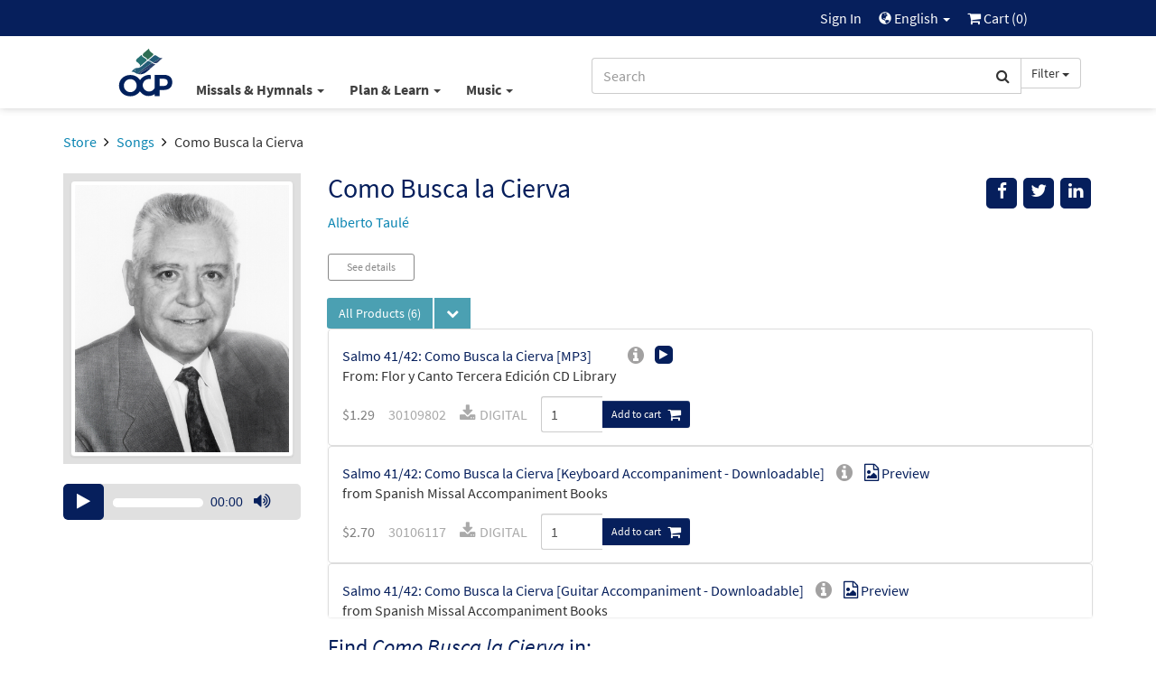

--- FILE ---
content_type: text/html; charset=UTF-8
request_url: https://www.ocp.org/en-us/songs/31970/como-busca-la-cierva
body_size: 117372
content:
<html xmlns="http://www.w3.org/1999/xhtml" lang="en-us">
<head>
        <title>Como Busca la Cierva - Songs | OCP</title>
        <meta charset="utf-8" />
    <meta name="google" content="notranslate" />
    <meta name="viewport" content="width=device-width, initial-scale=1.0, user-scalable=no" />
    <meta name="p:domain_verify" content="661a9b8f47429895dee87360bdd347b5"/>
    <meta name="csrf-token" content="z6U97U5W9CbO1Na8W9n6iXElEd4gDEI1OTPONuXy" />

    
             <link rel="alternate" href="https://www.ocp.org/en-us/songs/31970/como-busca-la-cierva" hreflang="en" />
            <link rel="alternate" href="https://www.ocp.org/es-us/songs/31970/como-busca-la-cierva" hreflang="es" />
            <link rel="author" href="https://plus.google.com/+OCPLive" />
            <link rel="canonical" href="https://www.ocp.org/en-us/songs/31970/como-busca-la-cierva" />
            <meta name="description" content="Respuesta Como busca la cierva corrientes de agua, así mi alma te busca a ti, Dios mío.1. Mi alma tiene sed de Dios, mi alma tiene sed del Dios vivo: ¿cuándo entraré, cuándo entraré a ver el rostro de Dios?2. Cómo marchaba al frente del grupo hacia la casa del Señor, entre cantos de júbilo y alabanza, en el b" />
            <meta property="fb:admins" content="100001574881704" />
            <meta property="fb:admins" content="151188838236004" />
            <meta property="fb:admins" content="158893254175035" />
            <meta name="title" content="Como Busca la Cierva - Songs | OCP" />
            <meta property="og:description" content="Respuesta Como busca la cierva corrientes de agua, así mi alma te busca a ti, Dios mío.1. Mi alma tiene sed de Dios, mi alma tiene sed del Dios vivo: ¿cuándo entraré, cuándo entraré a ver " />
            <meta property="og:image" content="http://cdn.ocp.org/shared/images/artists/taulea.jpg" />
            <meta property="og:site_name" content="Oregon Catholic Press" />
            <meta property="og:title" content="Como Busca la Cierva" />
            <meta property="og:type" content="music.song" />
            <meta property="og:url" content="https://www.ocp.org/en-us/songs/31970/como-busca-la-cierva" />
            <link rel="publisher" href="https://plus.google.com/+OCPLive" />
            <meta name="robots" content="index,follow" />
            <meta name="twitter:card" content="summary_large_image" />
            <meta name="twitter:creator" content="@OCPmusic" />
            <meta name="twitter:description" content="Respuesta Como busca la cierva corrientes de agua, así mi alma te busca a ti, Dios mío.1. Mi alma tiene sed de Dios, mi alma tiene sed del Dios vivo: ¿cuándo entraré, cuándo entraré a ver " />
            <meta name="twitter:image" content="http://cdn.ocp.org/shared/images/artists/taulea.jpg" />
            <meta name="twitter:image:alt" content="Como Busca la Cierva" />
            <meta name="twitter:site" content="@OCPmusic" />
            <meta name="twitter:title" content="Como Busca la Cierva" />
            <meta name="twitter:url" content="https://www.ocp.org/en-us/songs/31970/como-busca-la-cierva" />
             <link rel="stylesheet" href="/css/libraries.css?cachev=1767723174" media="all" />
	<link rel="stylesheet" href="/css/app.css?cachev=1767723173" media="all" />

    <link rel="apple-touch-icon" sizes="180x180" href="/apple-touch-icon.png?v=1673539967">
<link rel="icon" type="image/png" sizes="32x32" href="/favicon-32x32.png?v=1673539967">
<link rel="icon" type="image/png" sizes="16x16" href="/favicon-16x16.png?v=1673539967">
<link rel="manifest" href="/site.webmanifest">
<link rel="mask-icon" href="/safari-pinned-tab.svg" color="#5bbad5">
<meta name="msapplication-TileColor" content="#da532c">
<meta name="theme-color" content="#ffffff">
        <script src="https://www.google.com/recaptcha/api.js?hl=en" async defer></script>
    <!-- GA4 Tag Manager Head Start -->

<!-- GA4 Tag Manager Head End -->

</head>

<body >

    <!-- Google Tag Manager -->
    <script>
        //initialize dataLayer
        dataLayer = [{
                            'currentRoute': 'en-us.songs.show',
                        'currentUser': ''
        }];

        //push the transaction via the ouj.transactionSend event.
        document.addEventListener('DOMContentLoaded', function() {
                    });
    </script>

<!-- GA4 Tag Manager -->
<noscript><iframe src="https://www.googletagmanager.com/ns.html?id=GTM-MKJVBRZ"
    height="0" width="0" style="display:none;visibility:hidden"></iframe></noscript>
    <script>(function(w,d,s,l,i){w[l]=w[l]||[];w[l].push({'gtm.start':
        new Date().getTime(),event:'gtm.js'});var f=d.getElementsByTagName(s)[0],
        j=d.createElement(s),dl=l!='dataLayer'?'&l='+l:'';j.async=true;j.src=
        'https://www.googletagmanager.com/gtm.js?id='+i+dl;f.parentNode.insertBefore(j,f);
        })(window,document,'script','dataLayer','GTM-MKJVBRZ');</script>
<!-- End Google Tag Manager -->


    <div id="wrapper">
    <a id="top"></a>

        <div id="site-header">
            <div class="hidden-print">
                                    <nav id="top-nav" class="text-right">
    <div class="row">
        <div class="top-nav-frame col-md-10 col-md-offset-1 col-sm-12">
            
            <li>
    <a href="https://www.ocp.org/en-us/auth/login" title="Sign In" class="topNav-link">
        Sign In
    </a>
</li>

            
            
            
            <li class="dropdown">
    <a href="#" id="locale-selector-link" data-toggle="dropdown" aria-expanded="false">
        <span class="glyphicon glyphicon-globe" style="margin-top:2px;font-size:0.9em;"></span>
        English
        <span class="caret"></span>
    </a>
    <ul class="dropdown-menu dropdown-menu-right"
        aria-labelled-by="locale-selector-link"
        id="locale-dropdown">
        <li>
            <a href="https://www.ocp.org/en-us/songs/31970/como-busca-la-cierva" 
                title="English"
                class="localization-link" rel="nofollow">
                English
            </a>
        </li>
        <li>
            <a href="https://www.ocp.org/es-us/songs/31970/como-busca-la-cierva" 
                title="Español"
                class="localization-link" rel="nofollow">
                Español
            </a>
        </li>
    </ul>
</li>
            
            <li id="cart-status-link" class="">
    <a href="/en-us/cart"
        title="Cart">

        <span class="fa fa-shopping-cart"></span>
        Cart
        (<span class="cart-quantity">0</span>)
    </a>
</li>        </div>
    </div>
</nav>
                    <div id="main-nav" class="container">
    <div class="row">
        <div class="col-md-5 col-md-offset-1 col-sm-7 col-xs-3 text-left" style="padding-right:0;">
            <a class="ocp-logo" href="/en-us">
                <img id="ocp-site-logo"
    src="/img/logo/OCP-Logo-Ck-2023.svg"
    title="OCP" alt="OCP"
     style="width:68px;" />
            </a>
            <div class="menu-list-default hidden-xs">
                <!--BlockNavEnglish-->
<span class="menu-list">
    <span class="dropdown">
        <a href="#" title="Missals & Hymnals" class="dropdown-toggle"
            id="menu-missal-link" data-toggle="dropdown" aria-expanded="false">
        Missals & Hymnals
        <span class="caret"></span>
        </a>
        <div class="dropdown-menu dropdown-menu-left container large-nav-dropdown main-nav-frame main-nav-row columns-1" id="menu-missal" aria-labelledby="menu-missal-link">
            <div class="row">
                <div class="visible-xs col-xs-12 nav-page nav-visible" data-nav="missals-main">
                    <ul class="list-unstyled">
                <!--BEGIN MOBILE MISSALS & HYMNALS-->
                        <li><a href="https://www.ocp.org/en-us/missals" title="Missals" alt="Missals">Missals</a></li>
                        <li><a href="https://www.ocp.org/en-us/hymnals" title="Hymnals" alt="Hymnals">Hymnals</a></li>
                        <li><a href="https://www.ocp.org/en-us/support-materials" title="Accompaniments & Liturgy Support" alt="Accompaniments & Liturgy Support">Accompaniments & Liturgy Support</a></li>
                        <li><a href="https://www.ocp.org/en-us/multilingual-resources" title="Spanish & Intercultural" alt="Spanish & Intercultural">Spanish & Intercultural</a></li>
                        <li><a href="https://www.ocp.org/en-us/psalm-resources" title="Psalm Resources" alt="Psalm Resources">Psalm Resources</a></li>
                        <li><a href="https://www.ocp.org/en-us/antiphon-resources" title="Antiphons" alt="Antiphons">Antiphons</a></li>
                        <li><a href="https://www.ocp.org/en-us/accessories" title="Accessories" alt="Accessories">Accessories</a></li>
                <!--END MOBILE MISSALS & HYMNALS-->
                    </ul>
                </div>
                <div class="col-sm-12 col-xs-12 nav-page" data-nav="resources-programs">
                    <ul class="list-unstyled">
                <!--BEGIN DESKTOP MISSALS & HYMNALS-->
                        <li><a href="https://www.ocp.org/en-us/missals" title="Missals" alt="Missals">Missals</a></li>
                        <li><a href="https://www.ocp.org/en-us/hymnals" title="Hymnals" alt="Hymnals">Hymnals</a></li>
                        <li><a href="https://www.ocp.org/en-us/support-materials" title="Accompaniments & Liturgy Support" alt="Accompaniments & Liturgy Support">Accompaniments & Liturgy Support</a></li>
                        <li><a href="https://www.ocp.org/en-us/multilingual-resources" title="Spanish & Intercultural" alt="Spanish & Intercultural">Spanish & Intercultural</a></li>
                        <li><a href="https://www.ocp.org/en-us/psalm-resources" title="Psalm Resources" alt="Psalm Resources">Psalm Resources</a></li>
                        <li><a href="https://www.ocp.org/en-us/antiphon-resources" title="Antiphons" alt="Antiphons">Antiphons</a></li>
                        <li><a href="https://www.ocp.org/en-us/accessories" title="Accessories" alt="Accessories">Accessories</a></li>
                <!--END DESKTOP MISSALS & HYMNALS-->
                    </ul>
                </div>
            </div>
        </div>
    </span>
    <span class="dropdown">
        <a href="#" title="Plan & Learn" class="dropdown-toggle"
            id="menu-plan-link" data-toggle="dropdown" aria-expanded="false">
        Plan & Learn
        <span class="caret"></span>
        </a>
        <div class="dropdown-menu dropdown-menu-left container large-nav-dropdown main-nav-frame main-nav-row columns-2" id="menu-plan" aria-labelledby="menu-plan-link">
            <div class="row">
                <div class="visible-xs col-xs-12 nav-page nav-visible" data-nav="plan-main">
                    <ul class="list-unstyled">
                <!--BEGIN MOBILE PLAN & SEARCH-->        
                        <li><strong>PLANNING</strong></li>
                        <li><a href="https://www.ocp.org/en-us/liturgy-planning" title="Liturgy Planning" alt="Liturgy Planning">Liturgy Planning</a></li>
                        <li><a href="https://liturgy.ocp.org/en-us" title="NEW:Liturgy.com" alt="NEW:Liturgy.com" target="blank">Liturgy.com</a></li>
                        <li><a href="https://www.ocp.org/en-us/blog/liturgy-blog" title="Liturgy Blog" alt="Liturgy Blog">Liturgy Blog</a></li>
                        <li><a href="https://www.ocp.org/en-us/digital-resources" title="Digital Programs" alt="Digital Programs">Digital Resources</a></li>
                        <br />
                        <li><strong>LEARNING</strong></li>
                        <li><a href="https://www.ocp.org/en-us/instituto" title="Formation" alt="Formation">Formation</a></li>
                        <li><a href="https://www.ocp.org/en-us/blog" title="Blog" alt="Blog">Blog</a></li>
                        <li><a href="https://www.ocp.org/en-us/books" title="Books" alt="Books">Books</a></li>
                        <li><a href="https://www.ocp.org/en-us/blog/webinars" title="Webinars" alt="Webinars">Webinars</a></li>
                <!--END MOBILE PLAN & SEARCH-->
                    </ul>
                </div>
                <div class="col-sm-6 col-xs-12 nav-page" data-nav="plan-plan">
                    <ul class="list-unstyled">
                <!--BEGIN DESKTOP PLAN & SEARCH-->
                        <li><strong>PLANNING</strong></li>
                        <li><a href="https://www.ocp.org/en-us/liturgy-planning" title="Liturgy Planning" alt="Liturgy Planning">Liturgy Planning</a></li>
                        <li><a href="https://liturgy.ocp.org/en-us" title="NEW:Liturgy.com" alt="NEW:Liturgy.com" target="blank">Liturgy.com</a></li>
                        <li><a href="https://www.ocp.org/en-us/blog/liturgy-blog" title="Liturgy Blog" alt="Liturgy Blog">Liturgy Blog</a></li>
                        <li><a href="https://www.ocp.org/en-us/digital-resources" title="Digital Programs" alt="Digital Programs">Digital Resources</a></li>
                    </ul>
                </div>
                <div class="col-sm-6 col-xs-12 nav-page" data-nav="plan-learn">
                    <ul class="list-unstyled">
                        <li><strong>LEARNING</strong></li>
                        <li><a href="https://www.ocp.org/en-us/instituto" title="Formation" alt="Formation">Formation</a></li>
                        <li><a href="https://www.ocp.org/en-us/blog" title="Blog" alt="Blog">Blog</a></li>
                        <li><a href="https://www.ocp.org/en-us/books" title="Books" alt="Books">Books</a></li>
                        <li><a href="https://www.ocp.org/en-us/blog/webinars" title="Webinars" alt="Webinars">Webinars</a></li>
                 <!--END DESKTOP PLAN & SEARCH-->
                    </ul>
                </div>
            </div>
        </div>
    </span>
    <span class="dropdown">
        <a href="#" title="Music" class="dropdown-toggle"
            id="menu-music-link" data-toggle="dropdown" aria-expanded="false">
        Music
        <span class="caret"></span>
        </a>
        <div class="dropdown-menu dropdown-menu-left container large-nav-dropdown main-nav-frame main-nav-row columns-2" id="menu-music" aria-labelledby="menu-music-link">
            <div class="row">
                <div class="visible-xs col-xs-12 nav-page nav-visible" data-nav="music-main">
                    <ul class="list-unstyled">
                <!--BEGIN MOBILE MUSIC--> 
                      <li><strong>MUSIC</strong></li>
                        <li><a href="https://www.ocp.org/en-us/choral-review-service-subscription" title="Choral Review Service" alt="Choral Review Service">Choral Review Service</a></li>
                        <li><a href="https://www.ocp.org/en-us/songs" title="Find Sheet Music" alt="Find Sheet Music">Find Sheet Music</a></li>
                        <li><a href="https://www.ocp.org/en-us/mass-settings" title="Mass Settings" alt="Mass Settings">Mass Settings</a></li>
                        <li><a href="https://www.ocp.org/en-us/choral-music" title="Octavo Series" alt="Octavo Series">Octavo Series</a></li>
                        <li><a href="https://www.ocp.org/en-us/latin-and-chant" title="Latin & Chant" alt="Latin & Chant">Latin & Chant</a></li> 
                        <br />
                        <li><strong>COMPOSERS</strong></a></li>
                        <li><a href="https://www.ocp.org/en-us/search?c=artist" title="Browse All Artists" alt="Browse All Artists">Browse All Composers</a></li>
                        <li><a href="https://www.ocp.org/en-us/albums" title="Albums" alt="Albums">Albums</a></li>
                        <li><a href="https://www.ocp.org/en-us/artists" title="Find songs by Artist" alt="Find songs by Artist">Find songs by Composer</a></li>
                <!--END MOBILE MUSIC-->         
                    </ul>
                </div>
                <div class="col-sm-6 col-xs-12 nav-page" data-nav="music-music">
                    <ul class="list-unstyled">
                <!--BEGIN DESKTOP MUSIC-->         
                       <li><strong>MUSIC</strong></li>
                        <li><a href="https://www.ocp.org/en-us/choral-review-service-subscription" title="Choral Review Service" alt="Choral Review Service">Choral Review Service</a></li>
                        <li><a href="https://www.ocp.org/en-us/songs" title="Find Sheet Music" alt="Find Sheet Music">Find Sheet Music</a></li>
                        <li><a href="https://www.ocp.org/en-us/mass-settings" title="Mass Settings" alt="Mass Settings">Mass Settings</a></li>
                        <li><a href="https://www.ocp.org/en-us/choral-music" title="Octavo Series" alt="Octavo Series">Octavo Series</a></li>
                        <li><a href="https://www.ocp.org/en-us/latin-and-chant" title="Latin & Chant" alt="Latin & Chant">Latin & Chant</a></li>
                    </ul>
                </div>
                <div class="col-sm-6 col-xs-12 nav-page" data-nav="music-composers">
                    <ul class="list-unstyled">
                        <li><strong>COMPOSERS</strong></a></li>
                        <li><a href="https://www.ocp.org/en-us/search?c=artist" title="Browse All Artists" alt="Browse All Artists">Browse All Composers</a></li>
                        <li><a href="https://www.ocp.org/en-us/albums" title="Albums" alt="Albums">Albums</a></li>
                        <li><a href="https://www.ocp.org/en-us/artists" title="Find songs by Artist" alt="Find songs by Artist">Find songs by Composer</a></li>
                <!--END DESKTOP MUSIC-->         
                    </ul>
                </div>
            </div>
        </div>
    </span>
</span>


            </div>
        </div>
        <div class="col-md-5 col-sm-5 col-xs-9 text-right">
            <span class="search-bar-container">
    <form action="https://www.ocp.org/en-us/search" method="GET" role="search" id="nav-search">
        <div class="form-group">
            <div class="input-group">
                <input type="text" class="form-control" name="q" placeholder="Search" value="" />
                <input type="hidden" class="search-category" name="c" value="artist;blog;page;product;song;collection" />
                <span class="input-group-btn">
                    <button class="btn btn-default form-control" type="submit">
                        <span class="fa fa-search"></span>
                    </button>
                    <a class="btn btn-default dropdown-toggle hidden-sm hidden-xs" data-toggle="dropdown" aria-haspopup="true" aria-expanded="false">
                        <span class="search-category-label">Filter</span>
                        <span class="caret"></span>
                    </a>
                    <ul class="dropdown-menu dropdown-menu-left filter-selector">
                        <li>
                            <a href="#" data-text="Filter" data-value="article;artist;page;product;song">
                            Remove Filter
                            </a>
                        </li>
                        <li role="separator" class="divider"></li>
                        <li><a href="#" data-value="product" data-text="Products">Products only</a></li>
                        <li><a href="#" data-value="song" data-text="Songs">Songs only</a></li>
                    </ul>
                </span>
            </div>
        </div>
    </form>


</span>

        </div>
        <div class="col-xs-12 hidden-sm hidden-md hidden-lg mobile-menu-list">
            <!--BlockNavEnglish-->
<span class="menu-list">
    <span class="dropdown">
        <a href="#" title="Missals & Hymnals" class="dropdown-toggle"
            id="menu-missal-link" data-toggle="dropdown" aria-expanded="false">
        Missals & Hymnals
        <span class="caret"></span>
        </a>
        <div class="dropdown-menu dropdown-menu-left container large-nav-dropdown main-nav-frame main-nav-row columns-1" id="menu-missal" aria-labelledby="menu-missal-link">
            <div class="row">
                <div class="visible-xs col-xs-12 nav-page nav-visible" data-nav="missals-main">
                    <ul class="list-unstyled">
                <!--BEGIN MOBILE MISSALS & HYMNALS-->
                        <li><a href="https://www.ocp.org/en-us/missals" title="Missals" alt="Missals">Missals</a></li>
                        <li><a href="https://www.ocp.org/en-us/hymnals" title="Hymnals" alt="Hymnals">Hymnals</a></li>
                        <li><a href="https://www.ocp.org/en-us/support-materials" title="Accompaniments & Liturgy Support" alt="Accompaniments & Liturgy Support">Accompaniments & Liturgy Support</a></li>
                        <li><a href="https://www.ocp.org/en-us/multilingual-resources" title="Spanish & Intercultural" alt="Spanish & Intercultural">Spanish & Intercultural</a></li>
                        <li><a href="https://www.ocp.org/en-us/psalm-resources" title="Psalm Resources" alt="Psalm Resources">Psalm Resources</a></li>
                        <li><a href="https://www.ocp.org/en-us/antiphon-resources" title="Antiphons" alt="Antiphons">Antiphons</a></li>
                        <li><a href="https://www.ocp.org/en-us/accessories" title="Accessories" alt="Accessories">Accessories</a></li>
                <!--END MOBILE MISSALS & HYMNALS-->
                    </ul>
                </div>
                <div class="col-sm-12 col-xs-12 nav-page" data-nav="resources-programs">
                    <ul class="list-unstyled">
                <!--BEGIN DESKTOP MISSALS & HYMNALS-->
                        <li><a href="https://www.ocp.org/en-us/missals" title="Missals" alt="Missals">Missals</a></li>
                        <li><a href="https://www.ocp.org/en-us/hymnals" title="Hymnals" alt="Hymnals">Hymnals</a></li>
                        <li><a href="https://www.ocp.org/en-us/support-materials" title="Accompaniments & Liturgy Support" alt="Accompaniments & Liturgy Support">Accompaniments & Liturgy Support</a></li>
                        <li><a href="https://www.ocp.org/en-us/multilingual-resources" title="Spanish & Intercultural" alt="Spanish & Intercultural">Spanish & Intercultural</a></li>
                        <li><a href="https://www.ocp.org/en-us/psalm-resources" title="Psalm Resources" alt="Psalm Resources">Psalm Resources</a></li>
                        <li><a href="https://www.ocp.org/en-us/antiphon-resources" title="Antiphons" alt="Antiphons">Antiphons</a></li>
                        <li><a href="https://www.ocp.org/en-us/accessories" title="Accessories" alt="Accessories">Accessories</a></li>
                <!--END DESKTOP MISSALS & HYMNALS-->
                    </ul>
                </div>
            </div>
        </div>
    </span>
    <span class="dropdown">
        <a href="#" title="Plan & Learn" class="dropdown-toggle"
            id="menu-plan-link" data-toggle="dropdown" aria-expanded="false">
        Plan & Learn
        <span class="caret"></span>
        </a>
        <div class="dropdown-menu dropdown-menu-left container large-nav-dropdown main-nav-frame main-nav-row columns-2" id="menu-plan" aria-labelledby="menu-plan-link">
            <div class="row">
                <div class="visible-xs col-xs-12 nav-page nav-visible" data-nav="plan-main">
                    <ul class="list-unstyled">
                <!--BEGIN MOBILE PLAN & SEARCH-->        
                        <li><strong>PLANNING</strong></li>
                        <li><a href="https://www.ocp.org/en-us/liturgy-planning" title="Liturgy Planning" alt="Liturgy Planning">Liturgy Planning</a></li>
                        <li><a href="https://liturgy.ocp.org/en-us" title="NEW:Liturgy.com" alt="NEW:Liturgy.com" target="blank">Liturgy.com</a></li>
                        <li><a href="https://www.ocp.org/en-us/blog/liturgy-blog" title="Liturgy Blog" alt="Liturgy Blog">Liturgy Blog</a></li>
                        <li><a href="https://www.ocp.org/en-us/digital-resources" title="Digital Programs" alt="Digital Programs">Digital Resources</a></li>
                        <br />
                        <li><strong>LEARNING</strong></li>
                        <li><a href="https://www.ocp.org/en-us/instituto" title="Formation" alt="Formation">Formation</a></li>
                        <li><a href="https://www.ocp.org/en-us/blog" title="Blog" alt="Blog">Blog</a></li>
                        <li><a href="https://www.ocp.org/en-us/books" title="Books" alt="Books">Books</a></li>
                        <li><a href="https://www.ocp.org/en-us/blog/webinars" title="Webinars" alt="Webinars">Webinars</a></li>
                <!--END MOBILE PLAN & SEARCH-->
                    </ul>
                </div>
                <div class="col-sm-6 col-xs-12 nav-page" data-nav="plan-plan">
                    <ul class="list-unstyled">
                <!--BEGIN DESKTOP PLAN & SEARCH-->
                        <li><strong>PLANNING</strong></li>
                        <li><a href="https://www.ocp.org/en-us/liturgy-planning" title="Liturgy Planning" alt="Liturgy Planning">Liturgy Planning</a></li>
                        <li><a href="https://liturgy.ocp.org/en-us" title="NEW:Liturgy.com" alt="NEW:Liturgy.com" target="blank">Liturgy.com</a></li>
                        <li><a href="https://www.ocp.org/en-us/blog/liturgy-blog" title="Liturgy Blog" alt="Liturgy Blog">Liturgy Blog</a></li>
                        <li><a href="https://www.ocp.org/en-us/digital-resources" title="Digital Programs" alt="Digital Programs">Digital Resources</a></li>
                    </ul>
                </div>
                <div class="col-sm-6 col-xs-12 nav-page" data-nav="plan-learn">
                    <ul class="list-unstyled">
                        <li><strong>LEARNING</strong></li>
                        <li><a href="https://www.ocp.org/en-us/instituto" title="Formation" alt="Formation">Formation</a></li>
                        <li><a href="https://www.ocp.org/en-us/blog" title="Blog" alt="Blog">Blog</a></li>
                        <li><a href="https://www.ocp.org/en-us/books" title="Books" alt="Books">Books</a></li>
                        <li><a href="https://www.ocp.org/en-us/blog/webinars" title="Webinars" alt="Webinars">Webinars</a></li>
                 <!--END DESKTOP PLAN & SEARCH-->
                    </ul>
                </div>
            </div>
        </div>
    </span>
    <span class="dropdown">
        <a href="#" title="Music" class="dropdown-toggle"
            id="menu-music-link" data-toggle="dropdown" aria-expanded="false">
        Music
        <span class="caret"></span>
        </a>
        <div class="dropdown-menu dropdown-menu-left container large-nav-dropdown main-nav-frame main-nav-row columns-2" id="menu-music" aria-labelledby="menu-music-link">
            <div class="row">
                <div class="visible-xs col-xs-12 nav-page nav-visible" data-nav="music-main">
                    <ul class="list-unstyled">
                <!--BEGIN MOBILE MUSIC--> 
                      <li><strong>MUSIC</strong></li>
                        <li><a href="https://www.ocp.org/en-us/choral-review-service-subscription" title="Choral Review Service" alt="Choral Review Service">Choral Review Service</a></li>
                        <li><a href="https://www.ocp.org/en-us/songs" title="Find Sheet Music" alt="Find Sheet Music">Find Sheet Music</a></li>
                        <li><a href="https://www.ocp.org/en-us/mass-settings" title="Mass Settings" alt="Mass Settings">Mass Settings</a></li>
                        <li><a href="https://www.ocp.org/en-us/choral-music" title="Octavo Series" alt="Octavo Series">Octavo Series</a></li>
                        <li><a href="https://www.ocp.org/en-us/latin-and-chant" title="Latin & Chant" alt="Latin & Chant">Latin & Chant</a></li> 
                        <br />
                        <li><strong>COMPOSERS</strong></a></li>
                        <li><a href="https://www.ocp.org/en-us/search?c=artist" title="Browse All Artists" alt="Browse All Artists">Browse All Composers</a></li>
                        <li><a href="https://www.ocp.org/en-us/albums" title="Albums" alt="Albums">Albums</a></li>
                        <li><a href="https://www.ocp.org/en-us/artists" title="Find songs by Artist" alt="Find songs by Artist">Find songs by Composer</a></li>
                <!--END MOBILE MUSIC-->         
                    </ul>
                </div>
                <div class="col-sm-6 col-xs-12 nav-page" data-nav="music-music">
                    <ul class="list-unstyled">
                <!--BEGIN DESKTOP MUSIC-->         
                       <li><strong>MUSIC</strong></li>
                        <li><a href="https://www.ocp.org/en-us/choral-review-service-subscription" title="Choral Review Service" alt="Choral Review Service">Choral Review Service</a></li>
                        <li><a href="https://www.ocp.org/en-us/songs" title="Find Sheet Music" alt="Find Sheet Music">Find Sheet Music</a></li>
                        <li><a href="https://www.ocp.org/en-us/mass-settings" title="Mass Settings" alt="Mass Settings">Mass Settings</a></li>
                        <li><a href="https://www.ocp.org/en-us/choral-music" title="Octavo Series" alt="Octavo Series">Octavo Series</a></li>
                        <li><a href="https://www.ocp.org/en-us/latin-and-chant" title="Latin & Chant" alt="Latin & Chant">Latin & Chant</a></li>
                    </ul>
                </div>
                <div class="col-sm-6 col-xs-12 nav-page" data-nav="music-composers">
                    <ul class="list-unstyled">
                        <li><strong>COMPOSERS</strong></a></li>
                        <li><a href="https://www.ocp.org/en-us/search?c=artist" title="Browse All Artists" alt="Browse All Artists">Browse All Composers</a></li>
                        <li><a href="https://www.ocp.org/en-us/albums" title="Albums" alt="Albums">Albums</a></li>
                        <li><a href="https://www.ocp.org/en-us/artists" title="Find songs by Artist" alt="Find songs by Artist">Find songs by Composer</a></li>
                <!--END DESKTOP MUSIC-->         
                    </ul>
                </div>
            </div>
        </div>
    </span>
</span>


        </div>
    </div>
</div>                            </div>
            <div class="visible-print text-center pad-bottom-1">
                <img id="ocp-site-logo"
    src="/img/logo/OCP-Logo-Ck-2023.svg"
    title="OCP" alt="OCP"
     style="width:80px;" />
            </div>
        </div> <!-- #site-header -->

        
        

        
        <div class="top-nav-shim hidden-print"></div>
        <div class="main-nav-shim hidden-print"></div>

        
        <div id="content-main" >

                            <div class="container">
                    <div class="row">
                        <div class="col-xs-12">
                            <ul class="breadcrumb">
            
                    <li>
                                    <a href="https://www.ocp.org/en-us/store">Store</a>
                            </li>
                    
                    <li>
                                    <a href="https://www.ocp.org/en-us/songs">Songs</a>
                            </li>
                    
                    <li class=&quot;active&quot;>
                                    Como Busca la Cierva
                            </li>
            </ul>
                        </div>
                    </div>
                </div>
            
            <div id="main-messages-container" class="container">
    <div class="row">

        
        
        
        

        
        <style> .alert-gray { background-color: #e7e7e7; border-color: #ccc; color: #555 } </style>
    


        
        
        
        
        
        
        
        
        
        
        
        
        
        <div id="js-messages" class="alert hidden ocp-messages">
            <button type="button" class="close" data-dismiss="alert">&times;</button>
            <div class="content"></div>
        </div>

    </div>
</div>

             <a style="display: none" href="https://www.ocp.org/es-us">alternate language</a>                         
                        
<div class="container"  itemscope=&quot;&quot; itemtype=&quot;http://schema.org/MusicComposition&quot;>

    <div class="row">

        <div class="col-xs-12 col-sm-9 pull-right">

            <div class="row">
                <div class="col-xs-10 col-sm-8 col-md-9">
                    <h1 class="margin-top-0 text-dark-blue" style="font-size: 30px" itemprop="name">Como Busca la Cierva</h1>
                                         <p>                                <a href="https://www.ocp.org/en-us/artists/339">Alberto  Taulé</a>
            
    </p>                 </div> <!-- title .col -->
                <div class="col-xs-2 col-sm-4 col-md-3">
                    <div class="pull-right" style="">

    <div class="visible-xs dropdown">
        <button 
          type="button"
          class="btn btn-secondary dropdown-toggle"
          title="Messages.share"
          data-toggle="dropdown" 
          aria-haspopup="true"
          aria-expanded="false">
            <span class="glyphicon glyphicon-share"></span>
        </button>
        <ul class="dropdown-menu pull-right" aria-labelledby="help-dropdown-button">
            <li><a href="https://facebook.com/sharer/sharer.php?u=https://www.ocp.org/en-us/songs/31970/como-busca-la-cierva" title="Facebook" aria-label="Share on Facebook" target="_blank"><span style="width: 20px;" class="fa fa-facebook" ></span> Facebook</a></li>
            <li><a href="https://twitter.com/intent/tweet/?text=Check%20out%20this%20page%20from%20OCP&url=https://www.ocp.org/en-us/songs/31970/como-busca-la-cierva" title="Twitter" aria-label="Share on Twitter" target="_blank"><span style="width: 20px;"  class="fa fa-twitter"></span> Twitter</a></li>
            <li><a href="https://www.linkedin.com/shareArticle?mini=true&amp;url=https://www.ocp.org/en-us/songs/31970/como-busca-la-cierva" target="_blank" title="LinkedIn"><span style="width: 20px;" class="fa fa-linkedin" ></span> LinkedIn</a></li>
            
        </ul>
    </div>

    <div class="hidden-xs">
        <a href="#" onclick="javascript:void window.open('https://facebook.com/sharer/sharer.php?u=https://www.ocp.org/en-us/songs/31970/como-busca-la-cierva','share','width=500,height=500,toolbar=0,menubar=0,location=0,status=1,scrollbars=1,resizable=1,left='+((screen.width/2)-(500/2))+',top='+((screen.height/2)-(500/2)));return false;" class="body-socialIcon" title="Facebook" aria-label="Share on Facebook"><span class="fa fa-facebook"></span></a>
        <a href="#" onclick="javascript:void window.open('https://twitter.com/intent/tweet/?text=Check%20out%20this%20page%20from%20OCP&url=https://www.ocp.org/en-us/songs/31970/como-busca-la-cierva','share','width=500,height=500,toolbar=0,menubar=0,location=0,status=1,scrollbars=1,resizable=1,left='+((screen.width/2)-(500/2))+',top='+((screen.height/2)-(500/2)));return false;"" class="body-socialIcon" title="Twitter" aria-label="Share on Twitter" > <span class="fa fa-twitter"> </span></a>
        <a href="#" onclick="javascript:void window.open('https://www.linkedin.com/shareArticle?mini=true&amp;url=https://www.ocp.org/en-us/songs/31970/como-busca-la-cierva&amp;title=Check%20out%20this%20page%20at%20Ocp.org!&amp;source=https://www.ocp.org/en-us/songs/31970/como-busca-la-cierva','share','width=500,height=500,toolbar=0,menubar=0,location=0,status=1,scrollbars=1,resizable=1,left='+((screen.width/2)-(500/2))+',top='+((screen.height/2)-(500/2)));return false;" title="LinkedIn" class="body-socialIcon" ><span class="fa fa-linkedin" ></span></a>
        
        
    </div>

</div>
                </div> <!-- share .col -->
            </div> <!-- top title inner .row -->

        </div> <!-- top title .col -->

        <div class="col-xs-12 col-sm-3 text-center">
            <div class="light-gray-bg pad-xs-0_5 pad-md-1" style="min-height:150px;">
                    <img  class="img-thumbnail"  alt="Como Busca la Cierva"  src="https://dh8zy5a1i9xe5.cloudfront.net/shared/images/artists/taulea.jpg" />
            </div>
                            <div><br /></div>
                    <audio preload='none' class="hidden mejs-ocp mejs-product"  style="width: 100%;" controls='' data-toggledby="31970" data-playlist="0" data-playlist-index="0">
            
        <source src="https://dh8zy5a1i9xe5.cloudfront.net/shared/mp3/preview90/20964_04_24.mp3" type="audio/mpeg">
        
        <a href="https://dh8zy5a1i9xe5.cloudfront.net/shared/mp3/preview90/20964_04_24.mp3">Click here to listen</a>
    </audio>
    <div class="desktoponly"><br></div>

            
        </div> <!-- main area image .col -->

        <div class="col-xs-12 col-sm-9">

            
            
            
                <div class="margin-bottom-1 margin-top-0_5">
                    <span><a href="#more-details" class="btn btn-sm btn-plain-hollow btn-with-personal-space btn-fat product-button">See details</a></span>
                                                            
                                    </div>
            
            
    
     

            <span class="input-group">
        <span class="input-group-btn">
            <button
                type="button " id="report-batch-select-button"
                class="btn btn-default-related-pretty pretty-button-text btn-dropdown-teal dropdown-toggle"
                title="Select Multiple Rows"
                style="border-radius: 3px 0 0 3px;"
                data-toggle="dropdown" aria-haspopup="true" aria-expanded="false"
            >
            <span class="">
                All Products 
                <span>(6)</span>
            </span>
            </button>
            <button type="button" id="report-batch-select-button" class="btn btn-default-related-pretty btn-dropdown-teal dropdown-toggle " title="Select Multiple Rows" style="margin-left: 3px;"
                data-toggle="dropdown" aria-haspopup="true" aria-expanded="false">
                <span class="fa fa-chevron-down"></span>
            </button>
            <ul class="dropdown-menu pretty-dropdown" aria-labelledby="report-batch-select-button">
                <li><a id="product-type-0" product-type="0" data-nav-hash="" href="#" class="select-visible pretty-dropdown-item">
                
        

                All Products <span style="color: #808080; margin-left: 5px">(6)</span>
            </a></li>
                                <li><a id="product-type-1" product-type="1" data-nav-hash="mp3" href="#" class="select-visible pretty-dropdown-item">
                
        

                MP3 <span style="color: #808080; margin-left: 5px">(1)</span>
            </a></li>
                                <li><a id="product-type-2" product-type="2" data-nav-hash="keyboard" href="#" class="select-visible pretty-dropdown-item">
                
        

                Keyboard <span style="color: #808080; margin-left: 5px">(1)</span>
            </a></li>
                                <li><a id="product-type-3" product-type="3" data-nav-hash="guitar" href="#" class="select-visible pretty-dropdown-item">
                
        

                Guitar <span style="color: #808080; margin-left: 5px">(3)</span>
            </a></li>
                                <li><a id="product-type-4" product-type="4" data-nav-hash="vocal" href="#" class="select-visible pretty-dropdown-item">
                
        

                Vocal <span style="color: #808080; margin-left: 5px">(1)</span>
            </a></li>
                        </ul>
        </span>
    </span>

    
                                            
                <div class="list-group" style="overflow-y:scroll; max-height:320px; position:relative;" >
                                        <span content="6" ></span>
                                            <div class="" id="scroll-product-type-0" >
                <div class="list-group-item clearfix product-scroll-list-item"  itemprop="isBasedOn" itemscope="" itemtype="http://schema.org/Product" >

  
  <div class="productlist-row productlist-title-row">
    
    <div>
      <span>
                                  <span title="Salmo 41/42: Como Busca la Cierva [MP3]" style="color: #061f5c" itemprop="name">Salmo 41/42: Como Busca la Cierva [MP3]</span>
                                      <br />From: Flor y Canto Tercera Edición CD Library
              </span>
    </div>

    
          <div><span>
        <i style="margin-left: 8px; font-size: 21px;" identifier="related-30109802-all" class="product-list-icon product-description-modal-show fa fa-info-circle" aria-hidden="true"></i>
        <div id="product-description-modal-related-30109802-all" class="modal fade" role="dialog" tabindex="-1">
    <div class="modal-dialog">
        <div class="modal-content">
            <div class="modal-header">
                <button type="button" class="close" data-dismiss="modal" aria-label="Close"><span aria-hidden="true">&times;</span></button>
                <h4 class="modal-title">Description</h4>
            </div>
            <div class="modal-body">
                
                <table>
<tr>
<td class="mp3-snippet-left-col">Format:</td>
<td class="mp3-snippet-right-col">Full-length<br />
High-quality, 256 kpbs<br />
MP3</td>
</tr>
<tr>
<td class="mp3-snippet-left-col">Digital Rights Management:</td>
<td class="mp3-snippet-right-col">None</td>
</tr>
<tr>
<td class="mp3-snippet-left-col">Delivery Method:</td>
<td class="mp3-snippet-right-col"><img src="https://dh8zy5a1i9xe5.cloudfront.net/shared/images/icons/de_icon.gif" border="0" width="13" height="13" /> &nbsp; Downloaded</td>
</tr>
</table>

                <div class="clearfix"></div>
            </div>
            <div class="modal-footer">
                <button type="button" class="btn btn-default" data-dismiss="modal">Close</button>
            </div>
        </div>
    </div>
</div>

      </span></div>
    
    
    
    
          <div><span>
        <button type="button" title='Play' class="btn play-pause song- fa fa-play" style=&quot;position: relative; top: 1px;&quot;
            data-composer-ids="" data-composer-names="Alberto Taulé" data-image="https://dh8zy5a1i9xe5.cloudfront.net/shared/images/products/20964_s.jpg" data-music-id="" data-price="1.29" data-product-id="30109802" data-src="https://dh8zy5a1i9xe5.cloudfront.net/shared/mp3/preview90/20964_04_24.mp3" data-title="Salmo 41/42: Como Busca la Cierva [MP3]" data-target="" data-toggle="audio" data-playlist-index="0"
        >
            <span></span>
        </button>
    
      </span></div>
      </div>

  
  <div class="productlist-row productlist-info-row">
    
    <div class="darkgray"  itemprop="offers" itemscope itemtype="http://schema.org/Offer" >
      <span>
                              
            <span
              content="USD"
              itemprop="priceCurrency">$</span><span
              content="1.29" itemprop="price">1.29</span>
              </span>
    </div>

    
    <div class="lightgray"  content="30109802" itemprop="productID" >
      <span>30109802</span>
    </div>

    
    <div><span>
      <i data-hover-caption="Digital product" class="fa fa-download" style="color: #AAAAAA; font-size: 19px; margin-right: 1px" aria-hidden="true"></i>
    <span style="color: #AAAAAA;">DIGITAL</span>
    </span></div>

    
    
    
    <div class="visible-xs productlist-linebreak"></div>

    
    <div>
      <div class="cart-qty-btn cart-qty-btn-en input-group ">
    <input id="30109802-qty" class="input-sm form-control update-add-qty" 
            data-product-id="30109802" min="1" name="30109802-qty" 
            type="number" value="1">
    <span class="input-group-btn">
        <button class="add-to-cart-flat btn-sm btn-primary text-nowrap" 
        style="
        height: 30px;
        background-image: none;
        border: none; 
         background-color: #061F5C;         " 
        data-product-ids="30109802:xxx"
        id="product-add-30109802" 
        type="button"
                >
    <span style="margin: 0 5px; "  data-product-ids="30109802:xxx"  id="product-add2-30109802" >
         Add to cart     </span>

            
        <i class="fa fa-shopping-cart fa-lg" aria-hidden="true"></i>
    </button>
    </span>
</div>
    </div>

    
    <div class="productlist-actions">
      
            
      
      <div>
        
      </div>
    </div>
  </div>

  
  </div>
            </div>
                    <div class="" id="scroll-product-type-0" >
                <div class="list-group-item clearfix product-scroll-list-item"  itemprop="isBasedOn" itemscope="" itemtype="http://schema.org/Product" >

  
  <div class="productlist-row productlist-title-row">
    
    <div>
      <span>
                                  <span title="Salmo 41/42: Como Busca la Cierva [Keyboard Accompaniment - Downloadable]" style="color: #061f5c" itemprop="name">Salmo 41/42: Como Busca la Cierva [Keyboard Accompaniment - Downloadable]</span>
                                      <br />from Spanish Missal Accompaniment Books
              </span>
    </div>

    
          <div><span>
        <i style="margin-left: 8px; font-size: 21px;" identifier="related-30106117-all" class="product-list-icon product-description-modal-show fa fa-info-circle" aria-hidden="true"></i>
        <div id="product-description-modal-related-30106117-all" class="modal fade" role="dialog" tabindex="-1">
    <div class="modal-dialog">
        <div class="modal-content">
            <div class="modal-header">
                <button type="button" class="close" data-dismiss="modal" aria-label="Close"><span aria-hidden="true">&times;</span></button>
                <h4 class="modal-title">Description</h4>
            </div>
            <div class="modal-body">
                
                <table>
<tr>
<td class="sheetmusic-snippet-left-col">Preview:</td>
<td class="sheetmusic-snippet-right-col"><img src="https://dh8zy5a1i9xe5.cloudfront.net/shared/images/icons/pdf_icon.gif" border="0" width="30" height="30" />&nbsp; <a href='http://cdn.ocp.org/shared/pdf/preview/30106117.pdf'>Preview Before Purchasing</a></td>
</tr>
<tr>
<td class="sheetmusic-snippet-left-col">Voicing:</td>
<td class="sheetmusic-snippet-right-col">Unison<br /></td>
</tr>
<tr>
<td class="sheetmusic-snippet-left-col">Instrumentation:</td>
<td class="sheetmusic-snippet-right-col">Keyboard<br /></td>
</tr>
<tr>
<td class="sheetmusic-snippet-left-col">Choral Series:</td>
<td class="sheetmusic-snippet-right-col"></td>
</tr>
<tr>
<td class="sheetmusic-snippet-left-col">Delivery Method:</td>
<td class="sheetmusic-snippet-right-col"><img src="https://dh8zy5a1i9xe5.cloudfront.net/shared/images/icons/de_icon.gif" border="0" width="13" height="13" /> Download<br /></td>
</tr>
</table>

                <div class="clearfix"></div>
            </div>
            <div class="modal-footer">
                <button type="button" class="btn btn-default" data-dismiss="modal">Close</button>
            </div>
        </div>
    </div>
</div>

      </span></div>
    
    
          <div><span>
        <a href="https://dh8zy5a1i9xe5.cloudfront.net/shared/pdf/preview/30106117.pdf" title="Preview" target="_blank" style="color: #061f5c; text-decoration: none;">
    <i style="font-size: 19px; margin-left: 8px; position: relative; top: 0px;"
        class="fa fa-file-picture-o" aria-hidden="true" ></i>
        <span>Preview</span>
</a>
      </span></div>
    
    
      </div>

  
  <div class="productlist-row productlist-info-row">
    
    <div class="darkgray"  itemprop="offers" itemscope itemtype="http://schema.org/Offer" >
      <span>
                              
            <span
              content="USD"
              itemprop="priceCurrency">$</span><span
              content="2.70" itemprop="price">2.70</span>
              </span>
    </div>

    
    <div class="lightgray"  content="30106117" itemprop="productID" >
      <span>30106117</span>
    </div>

    
    <div><span>
      <i data-hover-caption="Digital product" class="fa fa-download" style="color: #AAAAAA; font-size: 19px; margin-right: 1px" aria-hidden="true"></i>
    <span style="color: #AAAAAA;">DIGITAL</span>
    </span></div>

    
    
    
    <div class="visible-xs productlist-linebreak"></div>

    
    <div>
      <div class="cart-qty-btn cart-qty-btn-en input-group ">
    <input id="30106117-qty" class="input-sm form-control update-add-qty" 
            data-product-id="30106117" min="1" name="30106117-qty" 
            type="number" value="1">
    <span class="input-group-btn">
        <button class="add-to-cart-flat btn-sm btn-primary text-nowrap" 
        style="
        height: 30px;
        background-image: none;
        border: none; 
         background-color: #061F5C;         " 
        data-product-ids="30106117:xxx"
        id="product-add-30106117" 
        type="button"
                >
    <span style="margin: 0 5px; "  data-product-ids="30106117:xxx"  id="product-add2-30106117" >
         Add to cart     </span>

            
        <i class="fa fa-shopping-cart fa-lg" aria-hidden="true"></i>
    </button>
    </span>
</div>
    </div>

    
    <div class="productlist-actions">
      
            
      
      <div>
        
      </div>
    </div>
  </div>

  
  </div>
            </div>
                    <div class="" id="scroll-product-type-0" >
                <div class="list-group-item clearfix product-scroll-list-item"  itemprop="isBasedOn" itemscope="" itemtype="http://schema.org/Product" >

  
  <div class="productlist-row productlist-title-row">
    
    <div>
      <span>
                                  <span title="Salmo 41/42: Como Busca la Cierva [Guitar Accompaniment - Downloadable]" style="color: #061f5c" itemprop="name">Salmo 41/42: Como Busca la Cierva [Guitar Accompaniment - Downloadable]</span>
                                      <br />from Spanish Missal Accompaniment Books
              </span>
    </div>

    
          <div><span>
        <i style="margin-left: 8px; font-size: 21px;" identifier="related-30106118-all" class="product-list-icon product-description-modal-show fa fa-info-circle" aria-hidden="true"></i>
        <div id="product-description-modal-related-30106118-all" class="modal fade" role="dialog" tabindex="-1">
    <div class="modal-dialog">
        <div class="modal-content">
            <div class="modal-header">
                <button type="button" class="close" data-dismiss="modal" aria-label="Close"><span aria-hidden="true">&times;</span></button>
                <h4 class="modal-title">Description</h4>
            </div>
            <div class="modal-body">
                
                <table>
<tr>
<td class="sheetmusic-snippet-left-col">Preview:</td>
<td class="sheetmusic-snippet-right-col"><img src="https://dh8zy5a1i9xe5.cloudfront.net/shared/images/icons/pdf_icon.gif" border="0" width="30" height="30" />&nbsp; <a href='http://cdn.ocp.org/shared/pdf/preview/30106118.pdf'>Preview Before Purchasing</a></td>
</tr>
<tr>
<td class="sheetmusic-snippet-left-col">Voicing:</td>
<td class="sheetmusic-snippet-right-col">Unison<br /></td>
</tr>
<tr>
<td class="sheetmusic-snippet-left-col">Instrumentation:</td>
<td class="sheetmusic-snippet-right-col">Guitar<br /></td>
</tr>
<tr>
<td class="sheetmusic-snippet-left-col">Choral Series:</td>
<td class="sheetmusic-snippet-right-col"></td>
</tr>
<tr>
<td class="sheetmusic-snippet-left-col">Delivery Method:</td>
<td class="sheetmusic-snippet-right-col"><img src="https://dh8zy5a1i9xe5.cloudfront.net/shared/images/icons/de_icon.gif" border="0" width="13" height="13" /> Download<br /></td>
</tr>
</table>

                <div class="clearfix"></div>
            </div>
            <div class="modal-footer">
                <button type="button" class="btn btn-default" data-dismiss="modal">Close</button>
            </div>
        </div>
    </div>
</div>

      </span></div>
    
    
          <div><span>
        <a href="https://dh8zy5a1i9xe5.cloudfront.net/shared/pdf/preview/30106118.pdf" title="Preview" target="_blank" style="color: #061f5c; text-decoration: none;">
    <i style="font-size: 19px; margin-left: 8px; position: relative; top: 0px;"
        class="fa fa-file-picture-o" aria-hidden="true" ></i>
        <span>Preview</span>
</a>
      </span></div>
    
    
      </div>

  
  <div class="productlist-row productlist-info-row">
    
    <div class="darkgray"  itemprop="offers" itemscope itemtype="http://schema.org/Offer" >
      <span>
                              
            <span
              content="USD"
              itemprop="priceCurrency">$</span><span
              content="2.10" itemprop="price">2.10</span>
              </span>
    </div>

    
    <div class="lightgray"  content="30106118" itemprop="productID" >
      <span>30106118</span>
    </div>

    
    <div><span>
      <i data-hover-caption="Digital product" class="fa fa-download" style="color: #AAAAAA; font-size: 19px; margin-right: 1px" aria-hidden="true"></i>
    <span style="color: #AAAAAA;">DIGITAL</span>
    </span></div>

    
    
    
    <div class="visible-xs productlist-linebreak"></div>

    
    <div>
      <div class="cart-qty-btn cart-qty-btn-en input-group ">
    <input id="30106118-qty" class="input-sm form-control update-add-qty" 
            data-product-id="30106118" min="1" name="30106118-qty" 
            type="number" value="1">
    <span class="input-group-btn">
        <button class="add-to-cart-flat btn-sm btn-primary text-nowrap" 
        style="
        height: 30px;
        background-image: none;
        border: none; 
         background-color: #061F5C;         " 
        data-product-ids="30106118:xxx"
        id="product-add-30106118" 
        type="button"
                >
    <span style="margin: 0 5px; "  data-product-ids="30106118:xxx"  id="product-add2-30106118" >
         Add to cart     </span>

            
        <i class="fa fa-shopping-cart fa-lg" aria-hidden="true"></i>
    </button>
    </span>
</div>
    </div>

    
    <div class="productlist-actions">
      
            
      
      <div>
        
      </div>
    </div>
  </div>

  
  </div>
            </div>
                    <div class="" id="scroll-product-type-0" >
                <div class="list-group-item clearfix product-scroll-list-item"  itemprop="isBasedOn" itemscope="" itemtype="http://schema.org/Product" >

  
  <div class="productlist-row productlist-title-row">
    
    <div>
      <span>
                                  <span title="Salmo 41/42: Como Busca la Cierva [PDF Chords Over Text - Downloadable]" style="color: #061f5c" itemprop="name">Salmo 41/42: Como Busca la Cierva [PDF Chords Over Text - Downloadable]</span>
                                  </span>
    </div>

    
          <div><span>
        <i style="margin-left: 8px; font-size: 21px;" identifier="related-30152773-all" class="product-list-icon product-description-modal-show fa fa-info-circle" aria-hidden="true"></i>
        <div id="product-description-modal-related-30152773-all" class="modal fade" role="dialog" tabindex="-1">
    <div class="modal-dialog">
        <div class="modal-content">
            <div class="modal-header">
                <button type="button" class="close" data-dismiss="modal" aria-label="Close"><span aria-hidden="true">&times;</span></button>
                <h4 class="modal-title">Description</h4>
            </div>
            <div class="modal-body">
                
                <table>
<tr>
<td class="sheetmusic-snippet-left-col">Preview:</td>
<td class="sheetmusic-snippet-right-col"><img src="https://dh8zy5a1i9xe5.cloudfront.net/shared/images/icons/pdf_icon.gif" border="0" width="30" height="30" />&nbsp; <a href='http://cdn.ocp.org/shared/pdf/preview/30152773.pdf'>Preview Before Purchasing</a></td>
</tr>
<tr>
<td class="sheetmusic-snippet-left-col">Voicing:</td>
<td class="sheetmusic-snippet-right-col">Unison<br /></td>
</tr>
<tr>
<td class="sheetmusic-snippet-left-col">Instrumentation:</td>
<td class="sheetmusic-snippet-right-col">Guitar<br /></td>
</tr>
<tr>
<td class="sheetmusic-snippet-left-col">Choral Series:</td>
<td class="sheetmusic-snippet-right-col"></td>
</tr>
<tr>
<td class="sheetmusic-snippet-left-col">Delivery Method:</td>
<td class="sheetmusic-snippet-right-col"><img src="https://dh8zy5a1i9xe5.cloudfront.net/shared/images/icons/de_icon.gif" border="0" width="13" height="13" /> Download<br /></td>
</tr>
</table>

                <div class="clearfix"></div>
            </div>
            <div class="modal-footer">
                <button type="button" class="btn btn-default" data-dismiss="modal">Close</button>
            </div>
        </div>
    </div>
</div>

      </span></div>
    
    
          <div><span>
        <a href="https://dh8zy5a1i9xe5.cloudfront.net/shared/pdf/preview/30152773.pdf" title="Preview" target="_blank" style="color: #061f5c; text-decoration: none;">
    <i style="font-size: 19px; margin-left: 8px; position: relative; top: 0px;"
        class="fa fa-file-picture-o" aria-hidden="true" ></i>
        <span>Preview</span>
</a>
      </span></div>
    
    
      </div>

  
  <div class="productlist-row productlist-info-row">
    
    <div class="darkgray"  itemprop="offers" itemscope itemtype="http://schema.org/Offer" >
      <span>
                              
            <span
              content="USD"
              itemprop="priceCurrency">$</span><span
              content="1.80" itemprop="price">1.80</span>
              </span>
    </div>

    
    <div class="lightgray"  content="30152773" itemprop="productID" >
      <span>30152773</span>
    </div>

    
    <div><span>
      <i data-hover-caption="Digital product" class="fa fa-download" style="color: #AAAAAA; font-size: 19px; margin-right: 1px" aria-hidden="true"></i>
    <span style="color: #AAAAAA;">DIGITAL</span>
    </span></div>

    
    
    
    <div class="visible-xs productlist-linebreak"></div>

    
    <div>
      <div class="cart-qty-btn cart-qty-btn-en input-group ">
    <input id="30152773-qty" class="input-sm form-control update-add-qty" 
            data-product-id="30152773" min="1" name="30152773-qty" 
            type="number" value="1">
    <span class="input-group-btn">
        <button class="add-to-cart-flat btn-sm btn-primary text-nowrap" 
        style="
        height: 30px;
        background-image: none;
        border: none; 
         background-color: #061F5C;         " 
        data-product-ids="30152773:xxx"
        id="product-add-30152773" 
        type="button"
                >
    <span style="margin: 0 5px; "  data-product-ids="30152773:xxx"  id="product-add2-30152773" >
         Add to cart     </span>

            
        <i class="fa fa-shopping-cart fa-lg" aria-hidden="true"></i>
    </button>
    </span>
</div>
    </div>

    
    <div class="productlist-actions">
      
            
      
      <div>
        
      </div>
    </div>
  </div>

  
  </div>
            </div>
                    <div class="" id="scroll-product-type-0" >
                <div class="list-group-item clearfix product-scroll-list-item"  itemprop="isBasedOn" itemscope="" itemtype="http://schema.org/Product" >

  
  <div class="productlist-row productlist-title-row">
    
    <div>
      <span>
                                  <span title="Salmo 41/42: Como Busca la Cierva [PDF Chords Over Text - Downloadable]" style="color: #061f5c" itemprop="name">Salmo 41/42: Como Busca la Cierva [PDF Chords Over Text - Downloadable]</span>
                                      <br />from Flor y Canto tercera edición
              </span>
    </div>

    
          <div><span>
        <i style="margin-left: 8px; font-size: 21px;" identifier="related-30112092-all" class="product-list-icon product-description-modal-show fa fa-info-circle" aria-hidden="true"></i>
        <div id="product-description-modal-related-30112092-all" class="modal fade" role="dialog" tabindex="-1">
    <div class="modal-dialog">
        <div class="modal-content">
            <div class="modal-header">
                <button type="button" class="close" data-dismiss="modal" aria-label="Close"><span aria-hidden="true">&times;</span></button>
                <h4 class="modal-title">Description</h4>
            </div>
            <div class="modal-body">
                
                <table>
<tr>
<td class="sheetmusic-snippet-left-col">Preview:</td>
<td class="sheetmusic-snippet-right-col"><img src="https://dh8zy5a1i9xe5.cloudfront.net/shared/images/icons/pdf_icon.gif" border="0" width="30" height="30" />&nbsp; <a href='http://cdn.ocp.org/shared/pdf/preview/30112092.pdf'>Preview Before Purchasing</a></td>
</tr>
<tr>
<td class="sheetmusic-snippet-left-col">Voicing:</td>
<td class="sheetmusic-snippet-right-col">Unison<br /></td>
</tr>
<tr>
<td class="sheetmusic-snippet-left-col">Instrumentation:</td>
<td class="sheetmusic-snippet-right-col">Guitar<br /></td>
</tr>
<tr>
<td class="sheetmusic-snippet-left-col">Choral Series:</td>
<td class="sheetmusic-snippet-right-col"></td>
</tr>
<tr>
<td class="sheetmusic-snippet-left-col">Delivery Method:</td>
<td class="sheetmusic-snippet-right-col"><img src="https://dh8zy5a1i9xe5.cloudfront.net/shared/images/icons/de_icon.gif" border="0" width="13" height="13" /> Download<br /></td>
</tr>
</table>

                <div class="clearfix"></div>
            </div>
            <div class="modal-footer">
                <button type="button" class="btn btn-default" data-dismiss="modal">Close</button>
            </div>
        </div>
    </div>
</div>

      </span></div>
    
    
          <div><span>
        <a href="https://dh8zy5a1i9xe5.cloudfront.net/shared/pdf/preview/30112092.pdf" title="Preview" target="_blank" style="color: #061f5c; text-decoration: none;">
    <i style="font-size: 19px; margin-left: 8px; position: relative; top: 0px;"
        class="fa fa-file-picture-o" aria-hidden="true" ></i>
        <span>Preview</span>
</a>
      </span></div>
    
    
      </div>

  
  <div class="productlist-row productlist-info-row">
    
    <div class="darkgray"  itemprop="offers" itemscope itemtype="http://schema.org/Offer" >
      <span>
                              
            <span
              content="USD"
              itemprop="priceCurrency">$</span><span
              content="1.80" itemprop="price">1.80</span>
              </span>
    </div>

    
    <div class="lightgray"  content="30112092" itemprop="productID" >
      <span>30112092</span>
    </div>

    
    <div><span>
      <i data-hover-caption="Digital product" class="fa fa-download" style="color: #AAAAAA; font-size: 19px; margin-right: 1px" aria-hidden="true"></i>
    <span style="color: #AAAAAA;">DIGITAL</span>
    </span></div>

    
    
    
    <div class="visible-xs productlist-linebreak"></div>

    
    <div>
      <div class="cart-qty-btn cart-qty-btn-en input-group ">
    <input id="30112092-qty" class="input-sm form-control update-add-qty" 
            data-product-id="30112092" min="1" name="30112092-qty" 
            type="number" value="1">
    <span class="input-group-btn">
        <button class="add-to-cart-flat btn-sm btn-primary text-nowrap" 
        style="
        height: 30px;
        background-image: none;
        border: none; 
         background-color: #061F5C;         " 
        data-product-ids="30112092:xxx"
        id="product-add-30112092" 
        type="button"
                >
    <span style="margin: 0 5px; "  data-product-ids="30112092:xxx"  id="product-add2-30112092" >
         Add to cart     </span>

            
        <i class="fa fa-shopping-cart fa-lg" aria-hidden="true"></i>
    </button>
    </span>
</div>
    </div>

    
    <div class="productlist-actions">
      
            
      
      <div>
        
      </div>
    </div>
  </div>

  
  </div>
            </div>
                    <div class="" id="scroll-product-type-0" >
                <div class="list-group-item clearfix product-scroll-list-item"  itemprop="isBasedOn" itemscope="" itemtype="http://schema.org/Product" >

  
  <div class="productlist-row productlist-title-row">
    
    <div>
      <span>
                                  <span title="Salmo 41/42: Como Busca la Cierva [Choral - Downloadable]" style="color: #061f5c" itemprop="name">Salmo 41/42: Como Busca la Cierva [Choral - Downloadable]</span>
                                  </span>
    </div>

    
          <div><span>
        <i style="margin-left: 8px; font-size: 21px;" identifier="related-30131774-all" class="product-list-icon product-description-modal-show fa fa-info-circle" aria-hidden="true"></i>
        <div id="product-description-modal-related-30131774-all" class="modal fade" role="dialog" tabindex="-1">
    <div class="modal-dialog">
        <div class="modal-content">
            <div class="modal-header">
                <button type="button" class="close" data-dismiss="modal" aria-label="Close"><span aria-hidden="true">&times;</span></button>
                <h4 class="modal-title">Description</h4>
            </div>
            <div class="modal-body">
                
                <table>
<tr>
<td class="sheetmusic-snippet-left-col">Preview:</td>
<td class="sheetmusic-snippet-right-col"><img src="https://dh8zy5a1i9xe5.cloudfront.net/shared/images/icons/pdf_icon.gif" border="0" width="30" height="30" />&nbsp; <a href='http://cdn.ocp.org/shared/pdf/preview/30131774.pdf'>Preview Before Purchasing</a></td>
</tr>
<tr>
<td class="sheetmusic-snippet-left-col">Voicing:</td>
<td class="sheetmusic-snippet-right-col">SATB<br /></td>
</tr>
<tr>
<td class="sheetmusic-snippet-left-col">Instrumentation:</td>
<td class="sheetmusic-snippet-right-col"></td>
</tr>
<tr>
<td class="sheetmusic-snippet-left-col">Choral Series:</td>
<td class="sheetmusic-snippet-right-col"></td>
</tr>
<tr>
<td class="sheetmusic-snippet-left-col">Delivery Method:</td>
<td class="sheetmusic-snippet-right-col"><img src="https://dh8zy5a1i9xe5.cloudfront.net/shared/images/icons/de_icon.gif" border="0" width="13" height="13" /> Download<br /></td>
</tr>
</table>

                <div class="clearfix"></div>
            </div>
            <div class="modal-footer">
                <button type="button" class="btn btn-default" data-dismiss="modal">Close</button>
            </div>
        </div>
    </div>
</div>

      </span></div>
    
    
          <div><span>
        <a href="https://dh8zy5a1i9xe5.cloudfront.net/shared/pdf/preview/30131774.pdf" title="Preview" target="_blank" style="color: #061f5c; text-decoration: none;">
    <i style="font-size: 19px; margin-left: 8px; position: relative; top: 0px;"
        class="fa fa-file-picture-o" aria-hidden="true" ></i>
        <span>Preview</span>
</a>
      </span></div>
    
    
      </div>

  
  <div class="productlist-row productlist-info-row">
    
    <div class="darkgray"  itemprop="offers" itemscope itemtype="http://schema.org/Offer" >
      <span>
                              
            <span
              content="USD"
              itemprop="priceCurrency">$</span><span
              content="1.45" itemprop="price">1.45</span>
              </span>
    </div>

    
    <div class="lightgray"  content="30131774" itemprop="productID" >
      <span>30131774</span>
    </div>

    
    <div><span>
      <i data-hover-caption="Digital product" class="fa fa-download" style="color: #AAAAAA; font-size: 19px; margin-right: 1px" aria-hidden="true"></i>
    <span style="color: #AAAAAA;">DIGITAL</span>
    </span></div>

    
    
    
    <div class="visible-xs productlist-linebreak"></div>

    
    <div>
      <div class="cart-qty-btn cart-qty-btn-en input-group ">
    <input id="30131774-qty" class="input-sm form-control update-add-qty" 
            data-product-id="30131774" min="1" name="30131774-qty" 
            type="number" value="1">
    <span class="input-group-btn">
        <button class="add-to-cart-flat btn-sm btn-primary text-nowrap" 
        style="
        height: 30px;
        background-image: none;
        border: none; 
         background-color: #061F5C;         " 
        data-product-ids="30131774:xxx"
        id="product-add-30131774" 
        type="button"
                >
    <span style="margin: 0 5px; "  data-product-ids="30131774:xxx"  id="product-add2-30131774" >
         Add to cart     </span>

            
        <i class="fa fa-shopping-cart fa-lg" aria-hidden="true"></i>
    </button>
    </span>
</div>
    </div>

    
    <div class="productlist-actions">
      
            
      
      <div>
        
      </div>
    </div>
  </div>

  
  </div>
            </div>
                                <div class="hide" id="scroll-product-type-1" >
                <div class="list-group-item clearfix product-scroll-list-item" >

  
  <div class="productlist-row productlist-title-row">
    
    <div>
      <span>
                                  <span title="Salmo 41/42: Como Busca la Cierva [MP3]" style="color: #061f5c">Salmo 41/42: Como Busca la Cierva [MP3]</span>
                                      <br />From: Flor y Canto Tercera Edición CD Library
              </span>
    </div>

    
          <div><span>
        <i style="margin-left: 8px; font-size: 21px;" identifier="related-30109802-mp3" class="product-list-icon product-description-modal-show fa fa-info-circle" aria-hidden="true"></i>
        <div id="product-description-modal-related-30109802-mp3" class="modal fade" role="dialog" tabindex="-1">
    <div class="modal-dialog">
        <div class="modal-content">
            <div class="modal-header">
                <button type="button" class="close" data-dismiss="modal" aria-label="Close"><span aria-hidden="true">&times;</span></button>
                <h4 class="modal-title">Description</h4>
            </div>
            <div class="modal-body">
                
                <table>
<tr>
<td class="mp3-snippet-left-col">Format:</td>
<td class="mp3-snippet-right-col">Full-length<br />
High-quality, 256 kpbs<br />
MP3</td>
</tr>
<tr>
<td class="mp3-snippet-left-col">Digital Rights Management:</td>
<td class="mp3-snippet-right-col">None</td>
</tr>
<tr>
<td class="mp3-snippet-left-col">Delivery Method:</td>
<td class="mp3-snippet-right-col"><img src="https://dh8zy5a1i9xe5.cloudfront.net/shared/images/icons/de_icon.gif" border="0" width="13" height="13" /> &nbsp; Downloaded</td>
</tr>
</table>

                <div class="clearfix"></div>
            </div>
            <div class="modal-footer">
                <button type="button" class="btn btn-default" data-dismiss="modal">Close</button>
            </div>
        </div>
    </div>
</div>

      </span></div>
    
    
    
    
          <div><span>
        <button type="button" title='Play' class="btn play-pause song- fa fa-play" style=&quot;position: relative; top: 1px;&quot;
            data-composer-ids="" data-composer-names="Alberto Taulé" data-image="https://dh8zy5a1i9xe5.cloudfront.net/shared/images/products/20964_s.jpg" data-music-id="" data-price="1.29" data-product-id="30109802" data-src="https://dh8zy5a1i9xe5.cloudfront.net/shared/mp3/preview90/20964_04_24.mp3" data-title="Salmo 41/42: Como Busca la Cierva [MP3]" data-target="" data-toggle="audio" data-playlist-index="0"
        >
            <span></span>
        </button>
    
      </span></div>
      </div>

  
  <div class="productlist-row productlist-info-row">
    
    <div class="darkgray" >
      <span>
                  $1.29
              </span>
    </div>

    
    <div class="lightgray" >
      <span>30109802</span>
    </div>

    
    <div><span>
      <i data-hover-caption="Digital product" class="fa fa-download" style="color: #AAAAAA; font-size: 19px; margin-right: 1px" aria-hidden="true"></i>
    <span style="color: #AAAAAA;">DIGITAL</span>
    </span></div>

    
    
    
    <div class="visible-xs productlist-linebreak"></div>

    
    <div>
      <div class="cart-qty-btn cart-qty-btn-en input-group ">
    <input id="30109802-qty" class="input-sm form-control update-add-qty" 
            data-product-id="30109802" min="1" name="30109802-qty" 
            type="number" value="1">
    <span class="input-group-btn">
        <button class="add-to-cart-flat btn-sm btn-primary text-nowrap" 
        style="
        height: 30px;
        background-image: none;
        border: none; 
         background-color: #061F5C;         " 
        data-product-ids="30109802:xxx"
        id="product-add-30109802" 
        type="button"
                >
    <span style="margin: 0 5px; "  data-product-ids="30109802:xxx"  id="product-add2-30109802" >
         Add to cart     </span>

            
        <i class="fa fa-shopping-cart fa-lg" aria-hidden="true"></i>
    </button>
    </span>
</div>
    </div>

    
    <div class="productlist-actions">
      
            
      
      <div>
        
      </div>
    </div>
  </div>

  
  </div>
            </div>
                                <div class="hide" id="scroll-product-type-2" >
                <div class="list-group-item clearfix product-scroll-list-item" >

  
  <div class="productlist-row productlist-title-row">
    
    <div>
      <span>
                                  <span title="Salmo 41/42: Como Busca la Cierva [Keyboard Accompaniment - Downloadable]" style="color: #061f5c">Salmo 41/42: Como Busca la Cierva [Keyboard Accompaniment - Downloadable]</span>
                                      <br />from Spanish Missal Accompaniment Books
              </span>
    </div>

    
          <div><span>
        <i style="margin-left: 8px; font-size: 21px;" identifier="related-30106117-keyboard" class="product-list-icon product-description-modal-show fa fa-info-circle" aria-hidden="true"></i>
        <div id="product-description-modal-related-30106117-keyboard" class="modal fade" role="dialog" tabindex="-1">
    <div class="modal-dialog">
        <div class="modal-content">
            <div class="modal-header">
                <button type="button" class="close" data-dismiss="modal" aria-label="Close"><span aria-hidden="true">&times;</span></button>
                <h4 class="modal-title">Description</h4>
            </div>
            <div class="modal-body">
                
                <table>
<tr>
<td class="sheetmusic-snippet-left-col">Preview:</td>
<td class="sheetmusic-snippet-right-col"><img src="https://dh8zy5a1i9xe5.cloudfront.net/shared/images/icons/pdf_icon.gif" border="0" width="30" height="30" />&nbsp; <a href='http://cdn.ocp.org/shared/pdf/preview/30106117.pdf'>Preview Before Purchasing</a></td>
</tr>
<tr>
<td class="sheetmusic-snippet-left-col">Voicing:</td>
<td class="sheetmusic-snippet-right-col">Unison<br /></td>
</tr>
<tr>
<td class="sheetmusic-snippet-left-col">Instrumentation:</td>
<td class="sheetmusic-snippet-right-col">Keyboard<br /></td>
</tr>
<tr>
<td class="sheetmusic-snippet-left-col">Choral Series:</td>
<td class="sheetmusic-snippet-right-col"></td>
</tr>
<tr>
<td class="sheetmusic-snippet-left-col">Delivery Method:</td>
<td class="sheetmusic-snippet-right-col"><img src="https://dh8zy5a1i9xe5.cloudfront.net/shared/images/icons/de_icon.gif" border="0" width="13" height="13" /> Download<br /></td>
</tr>
</table>

                <div class="clearfix"></div>
            </div>
            <div class="modal-footer">
                <button type="button" class="btn btn-default" data-dismiss="modal">Close</button>
            </div>
        </div>
    </div>
</div>

      </span></div>
    
    
          <div><span>
        <a href="https://dh8zy5a1i9xe5.cloudfront.net/shared/pdf/preview/30106117.pdf" title="Preview" target="_blank" style="color: #061f5c; text-decoration: none;">
    <i style="font-size: 19px; margin-left: 8px; position: relative; top: 0px;"
        class="fa fa-file-picture-o" aria-hidden="true" ></i>
        <span>Preview</span>
</a>
      </span></div>
    
    
      </div>

  
  <div class="productlist-row productlist-info-row">
    
    <div class="darkgray" >
      <span>
                  $2.70
              </span>
    </div>

    
    <div class="lightgray" >
      <span>30106117</span>
    </div>

    
    <div><span>
      <i data-hover-caption="Digital product" class="fa fa-download" style="color: #AAAAAA; font-size: 19px; margin-right: 1px" aria-hidden="true"></i>
    <span style="color: #AAAAAA;">DIGITAL</span>
    </span></div>

    
    
    
    <div class="visible-xs productlist-linebreak"></div>

    
    <div>
      <div class="cart-qty-btn cart-qty-btn-en input-group ">
    <input id="30106117-qty" class="input-sm form-control update-add-qty" 
            data-product-id="30106117" min="1" name="30106117-qty" 
            type="number" value="1">
    <span class="input-group-btn">
        <button class="add-to-cart-flat btn-sm btn-primary text-nowrap" 
        style="
        height: 30px;
        background-image: none;
        border: none; 
         background-color: #061F5C;         " 
        data-product-ids="30106117:xxx"
        id="product-add-30106117" 
        type="button"
                >
    <span style="margin: 0 5px; "  data-product-ids="30106117:xxx"  id="product-add2-30106117" >
         Add to cart     </span>

            
        <i class="fa fa-shopping-cart fa-lg" aria-hidden="true"></i>
    </button>
    </span>
</div>
    </div>

    
    <div class="productlist-actions">
      
            
      
      <div>
        
      </div>
    </div>
  </div>

  
  </div>
            </div>
                                <div class="hide" id="scroll-product-type-3" >
                <div class="list-group-item clearfix product-scroll-list-item" >

  
  <div class="productlist-row productlist-title-row">
    
    <div>
      <span>
                                  <span title="Salmo 41/42: Como Busca la Cierva [Guitar Accompaniment - Downloadable]" style="color: #061f5c">Salmo 41/42: Como Busca la Cierva [Guitar Accompaniment - Downloadable]</span>
                                      <br />from Spanish Missal Accompaniment Books
              </span>
    </div>

    
          <div><span>
        <i style="margin-left: 8px; font-size: 21px;" identifier="related-30106118-guitar" class="product-list-icon product-description-modal-show fa fa-info-circle" aria-hidden="true"></i>
        <div id="product-description-modal-related-30106118-guitar" class="modal fade" role="dialog" tabindex="-1">
    <div class="modal-dialog">
        <div class="modal-content">
            <div class="modal-header">
                <button type="button" class="close" data-dismiss="modal" aria-label="Close"><span aria-hidden="true">&times;</span></button>
                <h4 class="modal-title">Description</h4>
            </div>
            <div class="modal-body">
                
                <table>
<tr>
<td class="sheetmusic-snippet-left-col">Preview:</td>
<td class="sheetmusic-snippet-right-col"><img src="https://dh8zy5a1i9xe5.cloudfront.net/shared/images/icons/pdf_icon.gif" border="0" width="30" height="30" />&nbsp; <a href='http://cdn.ocp.org/shared/pdf/preview/30106118.pdf'>Preview Before Purchasing</a></td>
</tr>
<tr>
<td class="sheetmusic-snippet-left-col">Voicing:</td>
<td class="sheetmusic-snippet-right-col">Unison<br /></td>
</tr>
<tr>
<td class="sheetmusic-snippet-left-col">Instrumentation:</td>
<td class="sheetmusic-snippet-right-col">Guitar<br /></td>
</tr>
<tr>
<td class="sheetmusic-snippet-left-col">Choral Series:</td>
<td class="sheetmusic-snippet-right-col"></td>
</tr>
<tr>
<td class="sheetmusic-snippet-left-col">Delivery Method:</td>
<td class="sheetmusic-snippet-right-col"><img src="https://dh8zy5a1i9xe5.cloudfront.net/shared/images/icons/de_icon.gif" border="0" width="13" height="13" /> Download<br /></td>
</tr>
</table>

                <div class="clearfix"></div>
            </div>
            <div class="modal-footer">
                <button type="button" class="btn btn-default" data-dismiss="modal">Close</button>
            </div>
        </div>
    </div>
</div>

      </span></div>
    
    
          <div><span>
        <a href="https://dh8zy5a1i9xe5.cloudfront.net/shared/pdf/preview/30106118.pdf" title="Preview" target="_blank" style="color: #061f5c; text-decoration: none;">
    <i style="font-size: 19px; margin-left: 8px; position: relative; top: 0px;"
        class="fa fa-file-picture-o" aria-hidden="true" ></i>
        <span>Preview</span>
</a>
      </span></div>
    
    
      </div>

  
  <div class="productlist-row productlist-info-row">
    
    <div class="darkgray" >
      <span>
                  $2.10
              </span>
    </div>

    
    <div class="lightgray" >
      <span>30106118</span>
    </div>

    
    <div><span>
      <i data-hover-caption="Digital product" class="fa fa-download" style="color: #AAAAAA; font-size: 19px; margin-right: 1px" aria-hidden="true"></i>
    <span style="color: #AAAAAA;">DIGITAL</span>
    </span></div>

    
    
    
    <div class="visible-xs productlist-linebreak"></div>

    
    <div>
      <div class="cart-qty-btn cart-qty-btn-en input-group ">
    <input id="30106118-qty" class="input-sm form-control update-add-qty" 
            data-product-id="30106118" min="1" name="30106118-qty" 
            type="number" value="1">
    <span class="input-group-btn">
        <button class="add-to-cart-flat btn-sm btn-primary text-nowrap" 
        style="
        height: 30px;
        background-image: none;
        border: none; 
         background-color: #061F5C;         " 
        data-product-ids="30106118:xxx"
        id="product-add-30106118" 
        type="button"
                >
    <span style="margin: 0 5px; "  data-product-ids="30106118:xxx"  id="product-add2-30106118" >
         Add to cart     </span>

            
        <i class="fa fa-shopping-cart fa-lg" aria-hidden="true"></i>
    </button>
    </span>
</div>
    </div>

    
    <div class="productlist-actions">
      
            
      
      <div>
        
      </div>
    </div>
  </div>

  
  </div>
            </div>
                    <div class="hide" id="scroll-product-type-3" >
                <div class="list-group-item clearfix product-scroll-list-item" >

  
  <div class="productlist-row productlist-title-row">
    
    <div>
      <span>
                                  <span title="Salmo 41/42: Como Busca la Cierva [PDF Chords Over Text - Downloadable]" style="color: #061f5c">Salmo 41/42: Como Busca la Cierva [PDF Chords Over Text - Downloadable]</span>
                                  </span>
    </div>

    
          <div><span>
        <i style="margin-left: 8px; font-size: 21px;" identifier="related-30152773-guitar" class="product-list-icon product-description-modal-show fa fa-info-circle" aria-hidden="true"></i>
        <div id="product-description-modal-related-30152773-guitar" class="modal fade" role="dialog" tabindex="-1">
    <div class="modal-dialog">
        <div class="modal-content">
            <div class="modal-header">
                <button type="button" class="close" data-dismiss="modal" aria-label="Close"><span aria-hidden="true">&times;</span></button>
                <h4 class="modal-title">Description</h4>
            </div>
            <div class="modal-body">
                
                <table>
<tr>
<td class="sheetmusic-snippet-left-col">Preview:</td>
<td class="sheetmusic-snippet-right-col"><img src="https://dh8zy5a1i9xe5.cloudfront.net/shared/images/icons/pdf_icon.gif" border="0" width="30" height="30" />&nbsp; <a href='http://cdn.ocp.org/shared/pdf/preview/30152773.pdf'>Preview Before Purchasing</a></td>
</tr>
<tr>
<td class="sheetmusic-snippet-left-col">Voicing:</td>
<td class="sheetmusic-snippet-right-col">Unison<br /></td>
</tr>
<tr>
<td class="sheetmusic-snippet-left-col">Instrumentation:</td>
<td class="sheetmusic-snippet-right-col">Guitar<br /></td>
</tr>
<tr>
<td class="sheetmusic-snippet-left-col">Choral Series:</td>
<td class="sheetmusic-snippet-right-col"></td>
</tr>
<tr>
<td class="sheetmusic-snippet-left-col">Delivery Method:</td>
<td class="sheetmusic-snippet-right-col"><img src="https://dh8zy5a1i9xe5.cloudfront.net/shared/images/icons/de_icon.gif" border="0" width="13" height="13" /> Download<br /></td>
</tr>
</table>

                <div class="clearfix"></div>
            </div>
            <div class="modal-footer">
                <button type="button" class="btn btn-default" data-dismiss="modal">Close</button>
            </div>
        </div>
    </div>
</div>

      </span></div>
    
    
          <div><span>
        <a href="https://dh8zy5a1i9xe5.cloudfront.net/shared/pdf/preview/30152773.pdf" title="Preview" target="_blank" style="color: #061f5c; text-decoration: none;">
    <i style="font-size: 19px; margin-left: 8px; position: relative; top: 0px;"
        class="fa fa-file-picture-o" aria-hidden="true" ></i>
        <span>Preview</span>
</a>
      </span></div>
    
    
      </div>

  
  <div class="productlist-row productlist-info-row">
    
    <div class="darkgray" >
      <span>
                  $1.80
              </span>
    </div>

    
    <div class="lightgray" >
      <span>30152773</span>
    </div>

    
    <div><span>
      <i data-hover-caption="Digital product" class="fa fa-download" style="color: #AAAAAA; font-size: 19px; margin-right: 1px" aria-hidden="true"></i>
    <span style="color: #AAAAAA;">DIGITAL</span>
    </span></div>

    
    
    
    <div class="visible-xs productlist-linebreak"></div>

    
    <div>
      <div class="cart-qty-btn cart-qty-btn-en input-group ">
    <input id="30152773-qty" class="input-sm form-control update-add-qty" 
            data-product-id="30152773" min="1" name="30152773-qty" 
            type="number" value="1">
    <span class="input-group-btn">
        <button class="add-to-cart-flat btn-sm btn-primary text-nowrap" 
        style="
        height: 30px;
        background-image: none;
        border: none; 
         background-color: #061F5C;         " 
        data-product-ids="30152773:xxx"
        id="product-add-30152773" 
        type="button"
                >
    <span style="margin: 0 5px; "  data-product-ids="30152773:xxx"  id="product-add2-30152773" >
         Add to cart     </span>

            
        <i class="fa fa-shopping-cart fa-lg" aria-hidden="true"></i>
    </button>
    </span>
</div>
    </div>

    
    <div class="productlist-actions">
      
            
      
      <div>
        
      </div>
    </div>
  </div>

  
  </div>
            </div>
                    <div class="hide" id="scroll-product-type-3" >
                <div class="list-group-item clearfix product-scroll-list-item" >

  
  <div class="productlist-row productlist-title-row">
    
    <div>
      <span>
                                  <span title="Salmo 41/42: Como Busca la Cierva [PDF Chords Over Text - Downloadable]" style="color: #061f5c">Salmo 41/42: Como Busca la Cierva [PDF Chords Over Text - Downloadable]</span>
                                      <br />from Flor y Canto tercera edición
              </span>
    </div>

    
          <div><span>
        <i style="margin-left: 8px; font-size: 21px;" identifier="related-30112092-guitar" class="product-list-icon product-description-modal-show fa fa-info-circle" aria-hidden="true"></i>
        <div id="product-description-modal-related-30112092-guitar" class="modal fade" role="dialog" tabindex="-1">
    <div class="modal-dialog">
        <div class="modal-content">
            <div class="modal-header">
                <button type="button" class="close" data-dismiss="modal" aria-label="Close"><span aria-hidden="true">&times;</span></button>
                <h4 class="modal-title">Description</h4>
            </div>
            <div class="modal-body">
                
                <table>
<tr>
<td class="sheetmusic-snippet-left-col">Preview:</td>
<td class="sheetmusic-snippet-right-col"><img src="https://dh8zy5a1i9xe5.cloudfront.net/shared/images/icons/pdf_icon.gif" border="0" width="30" height="30" />&nbsp; <a href='http://cdn.ocp.org/shared/pdf/preview/30112092.pdf'>Preview Before Purchasing</a></td>
</tr>
<tr>
<td class="sheetmusic-snippet-left-col">Voicing:</td>
<td class="sheetmusic-snippet-right-col">Unison<br /></td>
</tr>
<tr>
<td class="sheetmusic-snippet-left-col">Instrumentation:</td>
<td class="sheetmusic-snippet-right-col">Guitar<br /></td>
</tr>
<tr>
<td class="sheetmusic-snippet-left-col">Choral Series:</td>
<td class="sheetmusic-snippet-right-col"></td>
</tr>
<tr>
<td class="sheetmusic-snippet-left-col">Delivery Method:</td>
<td class="sheetmusic-snippet-right-col"><img src="https://dh8zy5a1i9xe5.cloudfront.net/shared/images/icons/de_icon.gif" border="0" width="13" height="13" /> Download<br /></td>
</tr>
</table>

                <div class="clearfix"></div>
            </div>
            <div class="modal-footer">
                <button type="button" class="btn btn-default" data-dismiss="modal">Close</button>
            </div>
        </div>
    </div>
</div>

      </span></div>
    
    
          <div><span>
        <a href="https://dh8zy5a1i9xe5.cloudfront.net/shared/pdf/preview/30112092.pdf" title="Preview" target="_blank" style="color: #061f5c; text-decoration: none;">
    <i style="font-size: 19px; margin-left: 8px; position: relative; top: 0px;"
        class="fa fa-file-picture-o" aria-hidden="true" ></i>
        <span>Preview</span>
</a>
      </span></div>
    
    
      </div>

  
  <div class="productlist-row productlist-info-row">
    
    <div class="darkgray" >
      <span>
                  $1.80
              </span>
    </div>

    
    <div class="lightgray" >
      <span>30112092</span>
    </div>

    
    <div><span>
      <i data-hover-caption="Digital product" class="fa fa-download" style="color: #AAAAAA; font-size: 19px; margin-right: 1px" aria-hidden="true"></i>
    <span style="color: #AAAAAA;">DIGITAL</span>
    </span></div>

    
    
    
    <div class="visible-xs productlist-linebreak"></div>

    
    <div>
      <div class="cart-qty-btn cart-qty-btn-en input-group ">
    <input id="30112092-qty" class="input-sm form-control update-add-qty" 
            data-product-id="30112092" min="1" name="30112092-qty" 
            type="number" value="1">
    <span class="input-group-btn">
        <button class="add-to-cart-flat btn-sm btn-primary text-nowrap" 
        style="
        height: 30px;
        background-image: none;
        border: none; 
         background-color: #061F5C;         " 
        data-product-ids="30112092:xxx"
        id="product-add-30112092" 
        type="button"
                >
    <span style="margin: 0 5px; "  data-product-ids="30112092:xxx"  id="product-add2-30112092" >
         Add to cart     </span>

            
        <i class="fa fa-shopping-cart fa-lg" aria-hidden="true"></i>
    </button>
    </span>
</div>
    </div>

    
    <div class="productlist-actions">
      
            
      
      <div>
        
      </div>
    </div>
  </div>

  
  </div>
            </div>
                                <div class="hide" id="scroll-product-type-4" >
                <div class="list-group-item clearfix product-scroll-list-item" >

  
  <div class="productlist-row productlist-title-row">
    
    <div>
      <span>
                                  <span title="Salmo 41/42: Como Busca la Cierva [Choral - Downloadable]" style="color: #061f5c">Salmo 41/42: Como Busca la Cierva [Choral - Downloadable]</span>
                                  </span>
    </div>

    
          <div><span>
        <i style="margin-left: 8px; font-size: 21px;" identifier="related-30131774-vocal" class="product-list-icon product-description-modal-show fa fa-info-circle" aria-hidden="true"></i>
        <div id="product-description-modal-related-30131774-vocal" class="modal fade" role="dialog" tabindex="-1">
    <div class="modal-dialog">
        <div class="modal-content">
            <div class="modal-header">
                <button type="button" class="close" data-dismiss="modal" aria-label="Close"><span aria-hidden="true">&times;</span></button>
                <h4 class="modal-title">Description</h4>
            </div>
            <div class="modal-body">
                
                <table>
<tr>
<td class="sheetmusic-snippet-left-col">Preview:</td>
<td class="sheetmusic-snippet-right-col"><img src="https://dh8zy5a1i9xe5.cloudfront.net/shared/images/icons/pdf_icon.gif" border="0" width="30" height="30" />&nbsp; <a href='http://cdn.ocp.org/shared/pdf/preview/30131774.pdf'>Preview Before Purchasing</a></td>
</tr>
<tr>
<td class="sheetmusic-snippet-left-col">Voicing:</td>
<td class="sheetmusic-snippet-right-col">SATB<br /></td>
</tr>
<tr>
<td class="sheetmusic-snippet-left-col">Instrumentation:</td>
<td class="sheetmusic-snippet-right-col"></td>
</tr>
<tr>
<td class="sheetmusic-snippet-left-col">Choral Series:</td>
<td class="sheetmusic-snippet-right-col"></td>
</tr>
<tr>
<td class="sheetmusic-snippet-left-col">Delivery Method:</td>
<td class="sheetmusic-snippet-right-col"><img src="https://dh8zy5a1i9xe5.cloudfront.net/shared/images/icons/de_icon.gif" border="0" width="13" height="13" /> Download<br /></td>
</tr>
</table>

                <div class="clearfix"></div>
            </div>
            <div class="modal-footer">
                <button type="button" class="btn btn-default" data-dismiss="modal">Close</button>
            </div>
        </div>
    </div>
</div>

      </span></div>
    
    
          <div><span>
        <a href="https://dh8zy5a1i9xe5.cloudfront.net/shared/pdf/preview/30131774.pdf" title="Preview" target="_blank" style="color: #061f5c; text-decoration: none;">
    <i style="font-size: 19px; margin-left: 8px; position: relative; top: 0px;"
        class="fa fa-file-picture-o" aria-hidden="true" ></i>
        <span>Preview</span>
</a>
      </span></div>
    
    
      </div>

  
  <div class="productlist-row productlist-info-row">
    
    <div class="darkgray" >
      <span>
                  $1.45
              </span>
    </div>

    
    <div class="lightgray" >
      <span>30131774</span>
    </div>

    
    <div><span>
      <i data-hover-caption="Digital product" class="fa fa-download" style="color: #AAAAAA; font-size: 19px; margin-right: 1px" aria-hidden="true"></i>
    <span style="color: #AAAAAA;">DIGITAL</span>
    </span></div>

    
    
    
    <div class="visible-xs productlist-linebreak"></div>

    
    <div>
      <div class="cart-qty-btn cart-qty-btn-en input-group ">
    <input id="30131774-qty" class="input-sm form-control update-add-qty" 
            data-product-id="30131774" min="1" name="30131774-qty" 
            type="number" value="1">
    <span class="input-group-btn">
        <button class="add-to-cart-flat btn-sm btn-primary text-nowrap" 
        style="
        height: 30px;
        background-image: none;
        border: none; 
         background-color: #061F5C;         " 
        data-product-ids="30131774:xxx"
        id="product-add-30131774" 
        type="button"
                >
    <span style="margin: 0 5px; "  data-product-ids="30131774:xxx"  id="product-add2-30131774" >
         Add to cart     </span>

            
        <i class="fa fa-shopping-cart fa-lg" aria-hidden="true"></i>
    </button>
    </span>
</div>
    </div>

    
    <div class="productlist-actions">
      
            
      
      <div>
        
      </div>
    </div>
  </div>

  
  </div>
            </div>
            
                </div>
            
            
                <h3 class="text-dark-blue">Find <em>Como Busca la Cierva</em> in:</h3>
        
    <div> <div class="ocp-image-slider" style="min-height:158px;">
    <!-- Slides -->
    <div class="slides" style="max-height: 158px">
                    <div class="slide-wrapper">
    <div class="slide">
                    <span class="slide-item">
             <a href='/en-us/hymnals/715/flor-y-canto-cuarta-edicion '>
            
                
                                <img src="https://dh8zy5a1i9xe5.cloudfront.net/shared/images/products/30146015.jpg" class="img-thumbnail link"
                    aria-label="Flor y Canto, Cuarta Edición" style="height:158px; min-width:94.8px;" />
                
                
                                <p style="text-shadow:1px 1px 3px #000;">Flor y Canto, Cuarta Edición</p>
                                 </a> 
                
                
                
                
            </span>
                    <span class="slide-item">
             <a href='/en-us/hymnals/676/flor-y-canto-tercera-edicion '>
            
                
                                <img src="https://dh8zy5a1i9xe5.cloudfront.net/shared/images/products/20959.jpg" class="img-thumbnail link"
                    aria-label="Flor y Canto, Tercera Edición" style="height:158px; min-width:94.8px;" />
                
                
                                <p style="text-shadow:1px 1px 3px #000;">Flor y Canto, Tercera Edición</p>
                                 </a> 
                
                
                
                
            </span>
                    <span class="slide-item">
             <a href='/en-us/collections/dg/544/musica-para-la-iglesia-de-hoy '>
            
                
                                <img src="https://dh8zy5a1i9xe5.cloudfront.net/shared/images/products/30128825.jpg" class="img-thumbnail link"
                    aria-label="Música para la Iglesia de Hoy" style="height:158px; min-width:94.8px;" />
                
                
                                <p style="text-shadow:1px 1px 3px #000;">Música para la Iglesia de Hoy</p>
                                 </a> 
                
                
                
                
            </span>
            </div>
</div>
            </div>

    <!-- Indicators (created by js) -->
    <div class="indicators"></div>

    <!-- Arrow Controls -->
    <div class="prev-arrow ocp-image-slider-control" role="button" data-slide="prev">
        <span class="arrow">
            <span class="glyphicon glyphicon-chevron-left" aria-hidden="true"></span>
            <span class="sr-only">Previous</span>
        </span>
    </div>
    <div class="next-arrow ocp-image-slider-control" role="button" data-slide="next">
        <span class="arrow">
            <span class="glyphicon glyphicon-chevron-right" aria-hidden="true"></span>
            <span class="sr-only">Next</span>
        </span>
    </div>

    

</div>
 </div>

            
                            
                                    <span class='hide'>songs/31970</span>
                    <div style="height:1em;"></div>
                
                
                            
                                                  
            <a name="more-details"></a>
            
    
    
            <a name="more-details"></a>
        <h3 style="color: #061f5c;">Indexes</h3>
        <table>
                        <tr style="padding-top: 10px">
                <td style="vertical-align: top; padding-right: 20px">
                    Ritual:
                </td>
                <td>
                                                                        <a href="https://www.ocp.org/en-us/search?c=song&amp;it=Ritual&amp;tr=Rite of Anointing (Care of the Sick)&amp;x=Category">
                                Rite of Anointing (Care of the Sick)
                            </a><br>
                                                                                                                                                                                                                                                                                                                                                                                                                                                                                                                                                        <a href="https://www.ocp.org/en-us/search?c=song&amp;it=Ritual&amp;tr=Order of Christian Funerals Vigil for the Deceased&amp;x=Category">
                                Order of Christian Funerals Vigil for the Deceased
                            </a><br>
                                                                                                <a href="https://www.ocp.org/en-us/search?c=song&amp;it=Ritual&amp;tr=Order of Christian Initiation of Adults Celebrations of the Word of God&amp;x=Category">
                                Order of Christian Initiation of Adults Celebrations of the Word of God
                            </a><br>
                                                                                                <a href="https://www.ocp.org/en-us/search?c=song&amp;it=Ritual&amp;tr=Order of Christian Initiation of Adults General Use&amp;x=Category">
                                Order of Christian Initiation of Adults General Use
                            </a><br>
                                                                                                                                                                                                                                            </td>
            </tr>
            <tr style="height: 20px"> </tr>
                        <tr style="padding-top: 10px">
                <td style="vertical-align: top; padding-right: 20px">
                    Topical:
                </td>
                <td>
                                                                                                                    <a href="https://www.ocp.org/en-us/search?c=song&amp;it=Topical&amp;tt=Care of the Sick&amp;x=Category">
                                Care of the Sick
                            </a><br>
                                                                                                <a href="https://www.ocp.org/en-us/search?c=song&amp;it=Topical&amp;tt=Longing for God&amp;x=Category">
                                Longing for God
                            </a><br>
                                                                                                                                                                                                                                    <a href="https://www.ocp.org/en-us/search?c=song&amp;it=Topical&amp;tt=Thirst&amp;x=Category">
                                Thirst
                            </a><br>
                                                                                                <a href="https://www.ocp.org/en-us/search?c=song&amp;it=Topical&amp;tt=Exile / Exodus&amp;x=Category">
                                Exile / Exodus
                            </a><br>
                                                                                                <a href="https://www.ocp.org/en-us/search?c=song&amp;it=Topical&amp;tt=Hope&amp;x=Category">
                                Hope
                            </a><br>
                                                                                                <a href="https://www.ocp.org/en-us/search?c=song&amp;it=Topical&amp;tt=Refuge&amp;x=Category">
                                Refuge
                            </a><br>
                                                                                                <a href="https://www.ocp.org/en-us/search?c=song&amp;it=Topical&amp;tt=Trust&amp;x=Category">
                                Trust
                            </a><br>
                                                                                                                                                                                                                                                                                <a href="https://www.ocp.org/en-us/search?c=song&amp;it=Topical&amp;tt=Water&amp;x=Category">
                                Water
                            </a><br>
                                                                                                                                                    </td>
            </tr>
            <tr style="height: 20px"> </tr>
                        <tr style="padding-top: 10px">
                <td style="vertical-align: top; padding-right: 20px">
                    Day:
                </td>
                <td>
                                                                                                                                                                                                            <a href="https://www.ocp.org/en-us/search?c=song&amp;it=Day&amp;td=The Sacred Paschal Triduum The Easter Vigil in the Holy Night&amp;x=Category">
                                The Sacred Paschal Triduum The Easter Vigil in the Holy Night
                            </a><br>
                                                                                                                                                                                                                                                                                                                                                                                                                                                                                                                                                        <a href="https://www.ocp.org/en-us/search?c=song&amp;it=Day&amp;td=Season of Lent Lent (Sundays and Weekdays)&amp;x=Category">
                                Season of Lent Lent (Sundays and Weekdays)
                            </a><br>
                                                                                                                                                                                                </td>
            </tr>
            <tr style="height: 20px"> </tr>
                        <tr style="padding-top: 10px">
                <td style="vertical-align: top; padding-right: 20px">
                    Style:
                </td>
                <td>
                                                                                                                                                                                                                                                        <a href="https://www.ocp.org/en-us/search?c=song&amp;it=Style&amp;ty=Balada&amp;x=Category">
                                Balada
                            </a><br>
                                                                                                                                                                                                                                                                                                                                                                                                                                                                                                                                                                                                                                                        </td>
            </tr>
            <tr style="height: 20px"> </tr>
                        <tr style="padding-top: 10px">
                <td style="vertical-align: top; padding-right: 20px">
                    Liturgical:
                </td>
                <td>
                                                                                                                                                                                                                                                                                                    <a href="https://www.ocp.org/en-us/search?c=song&amp;it=Liturgical&amp;tl=The Liturgy of the Word Responsorial Psalm&amp;x=Category">
                                The Liturgy of the Word Responsorial Psalm
                            </a><br>
                                                                                                                                                                                                                                                                                                                                                                                                                                                                                                                                                                                                            </td>
            </tr>
            <tr style="height: 20px"> </tr>
                        <tr style="padding-top: 10px">
                <td style="vertical-align: top; padding-right: 20px">
                    Scripture:
                </td>
                <td>
                                                                                                                                                                                                                                                                                                                                                                                                                                                                                                                                                                                                                                                                                                                                                                                                        <a href="https://www.ocp.org/en-us/search?c=song&amp;it=Scripture&amp;ts=Psalm 42&amp;x=Category">
                                Psalm 42
                            </a><br>
                                                                                                <a href="https://www.ocp.org/en-us/search?c=song&amp;it=Scripture&amp;ts=Psalm 43&amp;x=Category">
                                Psalm 43
                            </a><br>
                                                            </td>
            </tr>
            <tr style="height: 20px"> </tr>
                    </table>
    
            
            
        </div> <!-- main area right .col -->

    </div> <!-- main area .row -->

</div> <!-- main .container -->

    
            
            <a href="javascript:" id="return-to-top"><i class="fa fa-chevron-up"></i></a>
        </div> <!-- #content-main -->
        
        

        <div id="wrapper-push"></div>
    </div> 

            <footer class="footer hidden-print">
    
    <div class="container">
        <!--Start Email Form-->
    


<!--End Email Form-->

        <div class="row">
    
            <style type="text/css">
   .copyright {
      margin-top: 10px;
   }
    .footer {
    background: #f5f5f5;
    }
    .footer-social-icon {
    font-size: 22px;
    color: #fff;
    background: #061f5c;
    width: 40px;
    height: 40px;
    text-align: center;
    border-radius: 10px;
    padding: 10px;
    display: inline-block;
    }
    .footer ul {
    list-style-type: none;
    }
    .footer .hs-input {
    width: 90%;
    padding: 5px;
    margin-bottom: 10px;
    }
    .footer .hs-button {
    color: #fff;
    background-color: #061f5c;
    border-color: #061f5c;
    transition: .2s ease-in;
    display: inline-block;
    margin-bottom: 0;
    font-weight: 400;
    text-align: center;
    white-space: nowrap;
    vertical-align: middle;
    -ms-touch-action: manipulation;
    touch-action: manipulation;
    cursor: pointer;
    background-image: none;
    border: 1px solid transparent;
    border-top-color: transparent;
    border-right-color: transparent;
    border-bottom-color: transparent;
    border-left-color: transparent;
    padding: 6px 12px;
    font-size: 14px;
    line-height: 1.42857143;
    border-radius: 4px;
    -webkit-user-select: none;
    -moz-user-select: none;
    -ms-user-select: none;
    user-select: none;
    }
    .no-list, .hs-error-msgs, .inputs-list {
        padding: 0;
    }
</style>
<div class="row">
    <div class="col-md-3 text-center">
        <div class="row">
            <div class="col-md-6">
                <ul class="unstyled margin-bottom-1">
                    <li><a href="https://www.ocp.org/en-us/about-us" class="footer-link" title="About OCP">About OCP</a></li>
                    <li><a href="https://www.ocp.org/en-us/contact-us" class="footer-link" title="Contact Us">Contact</a></li>
                    <li><a href="https://www.ocp.org/en-us/careers" class="footer-link" title="Careers">Careers</a></li>
                    <li><a href="https://www.ocp.org/en-us/return-policy" class="footer-link" title="Return Policy">Return Policy</a></li>
                    <li><a href="https://www.ocp.org/en-us/faqs" class="footer-link" title="FAQ">FAQ</a></li>
                    <li><a href="https://www.ocp.org/en-us/catalog-request" class="footer-link" title="Request a Catalog">Online Catalog</a></li>
                </ul>
            </div>
            <div class="col-md-6">
                <ul class="unstyled margin-bottom-1">
                    <li><a href="https://www.ocp.org/en-us/reprint-permissions" class="footer-link" title="Licensing/Copyright Info">Need a License?</a></li>
                    <li><a href="https://www.ocp.org/en-us/submit-music" class="footer-link" title="Submit">Submit Music</a></li>
                    <li><a href="https://viacantus.com/" class="footer-link" title="Submit">Via Cantus</a></li>
                    <li><a href="http://ocpmusicpub.com/" class="footer-link" title="Submit">OCP Music Publishing</a></li>
                </ul>
            </div>
        </div>
    </div>
    <div class="col-md-6 text-center">
        <div class="footer_news_form">
            <script charset="utf-8" type="text/javascript" src="//js.hsforms.net/forms/embed/v2.js"></script>
            <script>
                hbspt.forms.create({
                  region: "na1",
                  portalId: "7290859",
                  formId: "63b2fefa-9c0c-4913-ae40-c516b7773c47"
                });
            </script>
        </div>
    </div>
    <div class="col-md-3 text-center">
        <span class="footer-social-icon-span">
        <a href="https://www.youtube.com/channel/UCYO6ypU5VCIINj8_CSHt8jA" target="_blank" class="footer-social-icon" title="youtube"><span class="fa fa-youtube"></span></a> &nbsp;&nbsp;&nbsp;
        <a href="https://open.spotify.com/user/q8ieeppzcmc286d48l8exwxvw" target="_blank" class="footer-social-icon" title="spotify"><span class="fa fa-spotify"></span></a> &nbsp;&nbsp;&nbsp;
        <a href="https://music.apple.com/profile/ocpmusic" target="_blank" class="footer-social-icon" title="music"><span class="fa fa-music"></span></a> &nbsp;&nbsp;&nbsp; 
        <a href="https://www.facebook.com/OCPMusic" target="_blank" class="footer-social-icon" title="Facebook"><span class="fa fa-facebook"></span></a> &nbsp;&nbsp;&nbsp;
        <a href="https://www.instagram.com/ocpmusic/" target="_blank" class="footer-social-icon" title="Instagram"><span class="fa fa-instagram"></span></a> &nbsp;&nbsp;&nbsp; 
        </span>
    </div>
</div>
<div class="copyright row text-center">
    <p>©2026 OCP All Rights Reserved <a href="https://www.ocp.org/en-us/terms-of-use">Terms of Use</a> | <a href="https://www.ocp.org/en-us/privacy-policy"> Privacy Policy</a> | <a href="https://www.ocp.org/en-us/accessibility-statement"> Accessibility Statement</a></p>
</div>


        
</div> <!-- .row -->    </div> <!-- .container -->
    
</footer>
    
    <div class="modal fade" id="cart-confirmation-modal" role="dialog" tabindex="-1"></div>
    

    
    <script src="/js/libraries.js?cachev=1767723180"></script>
	<script src="/js/app.js?cachev=1767723177"></script>


<script charset="utf-8" type="text/javascript" src="//js.hsforms.net/forms/v2.js"></script>


    <script>$('#modal_message').modal();</script>

            </body>
</html>
